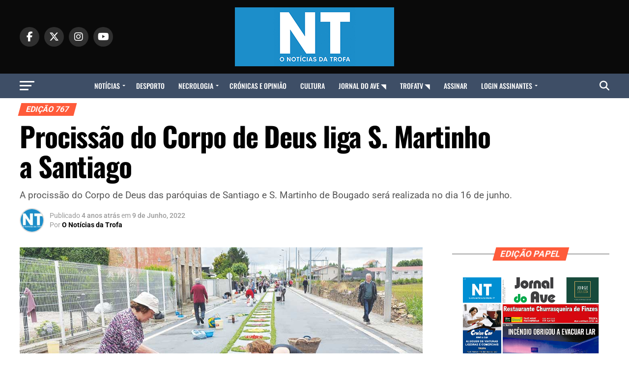

--- FILE ---
content_type: text/html; charset=UTF-8
request_url: https://www.onoticiasdatrofa.pt/procissao-do-corpo-de-deus-liga-s-martinho-a-santiago/
body_size: 46448
content:
<!DOCTYPE html>
<html dir="ltr" lang="pt-PT" prefix="og: https://ogp.me/ns#">
<head><meta charset="UTF-8" ><script>if(navigator.userAgent.match(/MSIE|Internet Explorer/i)||navigator.userAgent.match(/Trident\/7\..*?rv:11/i)){var href=document.location.href;if(!href.match(/[?&]nowprocket/)){if(href.indexOf("?")==-1){if(href.indexOf("#")==-1){document.location.href=href+"?nowprocket=1"}else{document.location.href=href.replace("#","?nowprocket=1#")}}else{if(href.indexOf("#")==-1){document.location.href=href+"&nowprocket=1"}else{document.location.href=href.replace("#","&nowprocket=1#")}}}}</script><script>(()=>{class RocketLazyLoadScripts{constructor(){this.v="2.0.4",this.userEvents=["keydown","keyup","mousedown","mouseup","mousemove","mouseover","mouseout","touchmove","touchstart","touchend","touchcancel","wheel","click","dblclick","input"],this.attributeEvents=["onblur","onclick","oncontextmenu","ondblclick","onfocus","onmousedown","onmouseenter","onmouseleave","onmousemove","onmouseout","onmouseover","onmouseup","onmousewheel","onscroll","onsubmit"]}async t(){this.i(),this.o(),/iP(ad|hone)/.test(navigator.userAgent)&&this.h(),this.u(),this.l(this),this.m(),this.k(this),this.p(this),this._(),await Promise.all([this.R(),this.L()]),this.lastBreath=Date.now(),this.S(this),this.P(),this.D(),this.O(),this.M(),await this.C(this.delayedScripts.normal),await this.C(this.delayedScripts.defer),await this.C(this.delayedScripts.async),await this.T(),await this.F(),await this.j(),await this.A(),window.dispatchEvent(new Event("rocket-allScriptsLoaded")),this.everythingLoaded=!0,this.lastTouchEnd&&await new Promise(t=>setTimeout(t,500-Date.now()+this.lastTouchEnd)),this.I(),this.H(),this.U(),this.W()}i(){this.CSPIssue=sessionStorage.getItem("rocketCSPIssue"),document.addEventListener("securitypolicyviolation",t=>{this.CSPIssue||"script-src-elem"!==t.violatedDirective||"data"!==t.blockedURI||(this.CSPIssue=!0,sessionStorage.setItem("rocketCSPIssue",!0))},{isRocket:!0})}o(){window.addEventListener("pageshow",t=>{this.persisted=t.persisted,this.realWindowLoadedFired=!0},{isRocket:!0}),window.addEventListener("pagehide",()=>{this.onFirstUserAction=null},{isRocket:!0})}h(){let t;function e(e){t=e}window.addEventListener("touchstart",e,{isRocket:!0}),window.addEventListener("touchend",function i(o){o.changedTouches[0]&&t.changedTouches[0]&&Math.abs(o.changedTouches[0].pageX-t.changedTouches[0].pageX)<10&&Math.abs(o.changedTouches[0].pageY-t.changedTouches[0].pageY)<10&&o.timeStamp-t.timeStamp<200&&(window.removeEventListener("touchstart",e,{isRocket:!0}),window.removeEventListener("touchend",i,{isRocket:!0}),"INPUT"===o.target.tagName&&"text"===o.target.type||(o.target.dispatchEvent(new TouchEvent("touchend",{target:o.target,bubbles:!0})),o.target.dispatchEvent(new MouseEvent("mouseover",{target:o.target,bubbles:!0})),o.target.dispatchEvent(new PointerEvent("click",{target:o.target,bubbles:!0,cancelable:!0,detail:1,clientX:o.changedTouches[0].clientX,clientY:o.changedTouches[0].clientY})),event.preventDefault()))},{isRocket:!0})}q(t){this.userActionTriggered||("mousemove"!==t.type||this.firstMousemoveIgnored?"keyup"===t.type||"mouseover"===t.type||"mouseout"===t.type||(this.userActionTriggered=!0,this.onFirstUserAction&&this.onFirstUserAction()):this.firstMousemoveIgnored=!0),"click"===t.type&&t.preventDefault(),t.stopPropagation(),t.stopImmediatePropagation(),"touchstart"===this.lastEvent&&"touchend"===t.type&&(this.lastTouchEnd=Date.now()),"click"===t.type&&(this.lastTouchEnd=0),this.lastEvent=t.type,t.composedPath&&t.composedPath()[0].getRootNode()instanceof ShadowRoot&&(t.rocketTarget=t.composedPath()[0]),this.savedUserEvents.push(t)}u(){this.savedUserEvents=[],this.userEventHandler=this.q.bind(this),this.userEvents.forEach(t=>window.addEventListener(t,this.userEventHandler,{passive:!1,isRocket:!0})),document.addEventListener("visibilitychange",this.userEventHandler,{isRocket:!0})}U(){this.userEvents.forEach(t=>window.removeEventListener(t,this.userEventHandler,{passive:!1,isRocket:!0})),document.removeEventListener("visibilitychange",this.userEventHandler,{isRocket:!0}),this.savedUserEvents.forEach(t=>{(t.rocketTarget||t.target).dispatchEvent(new window[t.constructor.name](t.type,t))})}m(){const t="return false",e=Array.from(this.attributeEvents,t=>"data-rocket-"+t),i="["+this.attributeEvents.join("],[")+"]",o="[data-rocket-"+this.attributeEvents.join("],[data-rocket-")+"]",s=(e,i,o)=>{o&&o!==t&&(e.setAttribute("data-rocket-"+i,o),e["rocket"+i]=new Function("event",o),e.setAttribute(i,t))};new MutationObserver(t=>{for(const n of t)"attributes"===n.type&&(n.attributeName.startsWith("data-rocket-")||this.everythingLoaded?n.attributeName.startsWith("data-rocket-")&&this.everythingLoaded&&this.N(n.target,n.attributeName.substring(12)):s(n.target,n.attributeName,n.target.getAttribute(n.attributeName))),"childList"===n.type&&n.addedNodes.forEach(t=>{if(t.nodeType===Node.ELEMENT_NODE)if(this.everythingLoaded)for(const i of[t,...t.querySelectorAll(o)])for(const t of i.getAttributeNames())e.includes(t)&&this.N(i,t.substring(12));else for(const e of[t,...t.querySelectorAll(i)])for(const t of e.getAttributeNames())this.attributeEvents.includes(t)&&s(e,t,e.getAttribute(t))})}).observe(document,{subtree:!0,childList:!0,attributeFilter:[...this.attributeEvents,...e]})}I(){this.attributeEvents.forEach(t=>{document.querySelectorAll("[data-rocket-"+t+"]").forEach(e=>{this.N(e,t)})})}N(t,e){const i=t.getAttribute("data-rocket-"+e);i&&(t.setAttribute(e,i),t.removeAttribute("data-rocket-"+e))}k(t){Object.defineProperty(HTMLElement.prototype,"onclick",{get(){return this.rocketonclick||null},set(e){this.rocketonclick=e,this.setAttribute(t.everythingLoaded?"onclick":"data-rocket-onclick","this.rocketonclick(event)")}})}S(t){function e(e,i){let o=e[i];e[i]=null,Object.defineProperty(e,i,{get:()=>o,set(s){t.everythingLoaded?o=s:e["rocket"+i]=o=s}})}e(document,"onreadystatechange"),e(window,"onload"),e(window,"onpageshow");try{Object.defineProperty(document,"readyState",{get:()=>t.rocketReadyState,set(e){t.rocketReadyState=e},configurable:!0}),document.readyState="loading"}catch(t){console.log("WPRocket DJE readyState conflict, bypassing")}}l(t){this.originalAddEventListener=EventTarget.prototype.addEventListener,this.originalRemoveEventListener=EventTarget.prototype.removeEventListener,this.savedEventListeners=[],EventTarget.prototype.addEventListener=function(e,i,o){o&&o.isRocket||!t.B(e,this)&&!t.userEvents.includes(e)||t.B(e,this)&&!t.userActionTriggered||e.startsWith("rocket-")||t.everythingLoaded?t.originalAddEventListener.call(this,e,i,o):(t.savedEventListeners.push({target:this,remove:!1,type:e,func:i,options:o}),"mouseenter"!==e&&"mouseleave"!==e||t.originalAddEventListener.call(this,e,t.savedUserEvents.push,o))},EventTarget.prototype.removeEventListener=function(e,i,o){o&&o.isRocket||!t.B(e,this)&&!t.userEvents.includes(e)||t.B(e,this)&&!t.userActionTriggered||e.startsWith("rocket-")||t.everythingLoaded?t.originalRemoveEventListener.call(this,e,i,o):t.savedEventListeners.push({target:this,remove:!0,type:e,func:i,options:o})}}J(t,e){this.savedEventListeners=this.savedEventListeners.filter(i=>{let o=i.type,s=i.target||window;return e!==o||t!==s||(this.B(o,s)&&(i.type="rocket-"+o),this.$(i),!1)})}H(){EventTarget.prototype.addEventListener=this.originalAddEventListener,EventTarget.prototype.removeEventListener=this.originalRemoveEventListener,this.savedEventListeners.forEach(t=>this.$(t))}$(t){t.remove?this.originalRemoveEventListener.call(t.target,t.type,t.func,t.options):this.originalAddEventListener.call(t.target,t.type,t.func,t.options)}p(t){let e;function i(e){return t.everythingLoaded?e:e.split(" ").map(t=>"load"===t||t.startsWith("load.")?"rocket-jquery-load":t).join(" ")}function o(o){function s(e){const s=o.fn[e];o.fn[e]=o.fn.init.prototype[e]=function(){return this[0]===window&&t.userActionTriggered&&("string"==typeof arguments[0]||arguments[0]instanceof String?arguments[0]=i(arguments[0]):"object"==typeof arguments[0]&&Object.keys(arguments[0]).forEach(t=>{const e=arguments[0][t];delete arguments[0][t],arguments[0][i(t)]=e})),s.apply(this,arguments),this}}if(o&&o.fn&&!t.allJQueries.includes(o)){const e={DOMContentLoaded:[],"rocket-DOMContentLoaded":[]};for(const t in e)document.addEventListener(t,()=>{e[t].forEach(t=>t())},{isRocket:!0});o.fn.ready=o.fn.init.prototype.ready=function(i){function s(){parseInt(o.fn.jquery)>2?setTimeout(()=>i.bind(document)(o)):i.bind(document)(o)}return"function"==typeof i&&(t.realDomReadyFired?!t.userActionTriggered||t.fauxDomReadyFired?s():e["rocket-DOMContentLoaded"].push(s):e.DOMContentLoaded.push(s)),o([])},s("on"),s("one"),s("off"),t.allJQueries.push(o)}e=o}t.allJQueries=[],o(window.jQuery),Object.defineProperty(window,"jQuery",{get:()=>e,set(t){o(t)}})}P(){const t=new Map;document.write=document.writeln=function(e){const i=document.currentScript,o=document.createRange(),s=i.parentElement;let n=t.get(i);void 0===n&&(n=i.nextSibling,t.set(i,n));const c=document.createDocumentFragment();o.setStart(c,0),c.appendChild(o.createContextualFragment(e)),s.insertBefore(c,n)}}async R(){return new Promise(t=>{this.userActionTriggered?t():this.onFirstUserAction=t})}async L(){return new Promise(t=>{document.addEventListener("DOMContentLoaded",()=>{this.realDomReadyFired=!0,t()},{isRocket:!0})})}async j(){return this.realWindowLoadedFired?Promise.resolve():new Promise(t=>{window.addEventListener("load",t,{isRocket:!0})})}M(){this.pendingScripts=[];this.scriptsMutationObserver=new MutationObserver(t=>{for(const e of t)e.addedNodes.forEach(t=>{"SCRIPT"!==t.tagName||t.noModule||t.isWPRocket||this.pendingScripts.push({script:t,promise:new Promise(e=>{const i=()=>{const i=this.pendingScripts.findIndex(e=>e.script===t);i>=0&&this.pendingScripts.splice(i,1),e()};t.addEventListener("load",i,{isRocket:!0}),t.addEventListener("error",i,{isRocket:!0}),setTimeout(i,1e3)})})})}),this.scriptsMutationObserver.observe(document,{childList:!0,subtree:!0})}async F(){await this.X(),this.pendingScripts.length?(await this.pendingScripts[0].promise,await this.F()):this.scriptsMutationObserver.disconnect()}D(){this.delayedScripts={normal:[],async:[],defer:[]},document.querySelectorAll("script[type$=rocketlazyloadscript]").forEach(t=>{t.hasAttribute("data-rocket-src")?t.hasAttribute("async")&&!1!==t.async?this.delayedScripts.async.push(t):t.hasAttribute("defer")&&!1!==t.defer||"module"===t.getAttribute("data-rocket-type")?this.delayedScripts.defer.push(t):this.delayedScripts.normal.push(t):this.delayedScripts.normal.push(t)})}async _(){await this.L();let t=[];document.querySelectorAll("script[type$=rocketlazyloadscript][data-rocket-src]").forEach(e=>{let i=e.getAttribute("data-rocket-src");if(i&&!i.startsWith("data:")){i.startsWith("//")&&(i=location.protocol+i);try{const o=new URL(i).origin;o!==location.origin&&t.push({src:o,crossOrigin:e.crossOrigin||"module"===e.getAttribute("data-rocket-type")})}catch(t){}}}),t=[...new Map(t.map(t=>[JSON.stringify(t),t])).values()],this.Y(t,"preconnect")}async G(t){if(await this.K(),!0!==t.noModule||!("noModule"in HTMLScriptElement.prototype))return new Promise(e=>{let i;function o(){(i||t).setAttribute("data-rocket-status","executed"),e()}try{if(navigator.userAgent.includes("Firefox/")||""===navigator.vendor||this.CSPIssue)i=document.createElement("script"),[...t.attributes].forEach(t=>{let e=t.nodeName;"type"!==e&&("data-rocket-type"===e&&(e="type"),"data-rocket-src"===e&&(e="src"),i.setAttribute(e,t.nodeValue))}),t.text&&(i.text=t.text),t.nonce&&(i.nonce=t.nonce),i.hasAttribute("src")?(i.addEventListener("load",o,{isRocket:!0}),i.addEventListener("error",()=>{i.setAttribute("data-rocket-status","failed-network"),e()},{isRocket:!0}),setTimeout(()=>{i.isConnected||e()},1)):(i.text=t.text,o()),i.isWPRocket=!0,t.parentNode.replaceChild(i,t);else{const i=t.getAttribute("data-rocket-type"),s=t.getAttribute("data-rocket-src");i?(t.type=i,t.removeAttribute("data-rocket-type")):t.removeAttribute("type"),t.addEventListener("load",o,{isRocket:!0}),t.addEventListener("error",i=>{this.CSPIssue&&i.target.src.startsWith("data:")?(console.log("WPRocket: CSP fallback activated"),t.removeAttribute("src"),this.G(t).then(e)):(t.setAttribute("data-rocket-status","failed-network"),e())},{isRocket:!0}),s?(t.fetchPriority="high",t.removeAttribute("data-rocket-src"),t.src=s):t.src="data:text/javascript;base64,"+window.btoa(unescape(encodeURIComponent(t.text)))}}catch(i){t.setAttribute("data-rocket-status","failed-transform"),e()}});t.setAttribute("data-rocket-status","skipped")}async C(t){const e=t.shift();return e?(e.isConnected&&await this.G(e),this.C(t)):Promise.resolve()}O(){this.Y([...this.delayedScripts.normal,...this.delayedScripts.defer,...this.delayedScripts.async],"preload")}Y(t,e){this.trash=this.trash||[];let i=!0;var o=document.createDocumentFragment();t.forEach(t=>{const s=t.getAttribute&&t.getAttribute("data-rocket-src")||t.src;if(s&&!s.startsWith("data:")){const n=document.createElement("link");n.href=s,n.rel=e,"preconnect"!==e&&(n.as="script",n.fetchPriority=i?"high":"low"),t.getAttribute&&"module"===t.getAttribute("data-rocket-type")&&(n.crossOrigin=!0),t.crossOrigin&&(n.crossOrigin=t.crossOrigin),t.integrity&&(n.integrity=t.integrity),t.nonce&&(n.nonce=t.nonce),o.appendChild(n),this.trash.push(n),i=!1}}),document.head.appendChild(o)}W(){this.trash.forEach(t=>t.remove())}async T(){try{document.readyState="interactive"}catch(t){}this.fauxDomReadyFired=!0;try{await this.K(),this.J(document,"readystatechange"),document.dispatchEvent(new Event("rocket-readystatechange")),await this.K(),document.rocketonreadystatechange&&document.rocketonreadystatechange(),await this.K(),this.J(document,"DOMContentLoaded"),document.dispatchEvent(new Event("rocket-DOMContentLoaded")),await this.K(),this.J(window,"DOMContentLoaded"),window.dispatchEvent(new Event("rocket-DOMContentLoaded"))}catch(t){console.error(t)}}async A(){try{document.readyState="complete"}catch(t){}try{await this.K(),this.J(document,"readystatechange"),document.dispatchEvent(new Event("rocket-readystatechange")),await this.K(),document.rocketonreadystatechange&&document.rocketonreadystatechange(),await this.K(),this.J(window,"load"),window.dispatchEvent(new Event("rocket-load")),await this.K(),window.rocketonload&&window.rocketonload(),await this.K(),this.allJQueries.forEach(t=>t(window).trigger("rocket-jquery-load")),await this.K(),this.J(window,"pageshow");const t=new Event("rocket-pageshow");t.persisted=this.persisted,window.dispatchEvent(t),await this.K(),window.rocketonpageshow&&window.rocketonpageshow({persisted:this.persisted})}catch(t){console.error(t)}}async K(){Date.now()-this.lastBreath>45&&(await this.X(),this.lastBreath=Date.now())}async X(){return document.hidden?new Promise(t=>setTimeout(t)):new Promise(t=>requestAnimationFrame(t))}B(t,e){return e===document&&"readystatechange"===t||(e===document&&"DOMContentLoaded"===t||(e===window&&"DOMContentLoaded"===t||(e===window&&"load"===t||e===window&&"pageshow"===t)))}static run(){(new RocketLazyLoadScripts).t()}}RocketLazyLoadScripts.run()})();</script>

<meta name="viewport" id="viewport" content="width=device-width, initial-scale=1.0, maximum-scale=5.0, minimum-scale=1.0, user-scalable=yes" />
<link rel="pingback" href="https://www.onoticiasdatrofa.pt/xmlrpc.php" />
<meta property="og:type" content="article" />
					<meta property="og:image" content="https://www.onoticiasdatrofa.pt/wp-content/uploads/2022/06/procissao.jpg" />
		<meta name="twitter:image" content="https://www.onoticiasdatrofa.pt/wp-content/uploads/2022/06/procissao.jpg" />
	<meta property="og:url" content="https://www.onoticiasdatrofa.pt/procissao-do-corpo-de-deus-liga-s-martinho-a-santiago/" />
<meta property="og:title" content="Procissão do Corpo de Deus liga S. Martinho a Santiago" />
<meta property="og:description" content="A procissão do Corpo de Deus das paróquias de Santiago e S. Martinho de Bougado será realizada no dia 16 de junho." />
<meta name="twitter:card" content="summary_large_image">
<meta name="twitter:url" content="https://www.onoticiasdatrofa.pt/procissao-do-corpo-de-deus-liga-s-martinho-a-santiago/">
<meta name="twitter:title" content="Procissão do Corpo de Deus liga S. Martinho a Santiago">
<meta name="twitter:description" content="A procissão do Corpo de Deus das paróquias de Santiago e S. Martinho de Bougado será realizada no dia 16 de junho.">
<title>Procissão do Corpo de Deus liga S. Martinho a Santiago - O Notícias da Trofa</title>
<link data-rocket-preload as="style" data-wpr-hosted-gf-parameters="family=Roboto%3A300%2C400%2C700%2C900%7COswald%3A400%2C700%7CAdvent%20Pro%3A700%7COpen%20Sans%3A700%7CAnton%3A400Oswald%3A100%2C200%2C300%2C400%2C500%2C600%2C700%2C800%2C900%7COswald%3A100%2C200%2C300%2C400%2C500%2C600%2C700%2C800%2C900%7CRoboto%3A100%2C200%2C300%2C400%2C500%2C600%2C700%2C800%2C900%7CRoboto%3A100%2C200%2C300%2C400%2C500%2C600%2C700%2C800%2C900%7CPT%20Serif%3A100%2C200%2C300%2C400%2C500%2C600%2C700%2C800%2C900%7COswald%3A100%2C200%2C300%2C400%2C500%2C600%2C700%2C800%2C900%26amp%3Bsubset%3Dlatin%2Clatin-ext%2Ccyrillic%2Ccyrillic-ext%2Cgreek-ext%2Cgreek%2Cvietnamese%26amp%3Bdisplay%3Dswap&display=swap" href="https://www.onoticiasdatrofa.pt/wp-content/cache/fonts/1/google-fonts/css/a/2/6/55bfcaa2517e5383c496be0e7e5e2.css" rel="preload">
<link data-wpr-hosted-gf-parameters="family=Roboto%3A300%2C400%2C700%2C900%7COswald%3A400%2C700%7CAdvent%20Pro%3A700%7COpen%20Sans%3A700%7CAnton%3A400Oswald%3A100%2C200%2C300%2C400%2C500%2C600%2C700%2C800%2C900%7COswald%3A100%2C200%2C300%2C400%2C500%2C600%2C700%2C800%2C900%7CRoboto%3A100%2C200%2C300%2C400%2C500%2C600%2C700%2C800%2C900%7CRoboto%3A100%2C200%2C300%2C400%2C500%2C600%2C700%2C800%2C900%7CPT%20Serif%3A100%2C200%2C300%2C400%2C500%2C600%2C700%2C800%2C900%7COswald%3A100%2C200%2C300%2C400%2C500%2C600%2C700%2C800%2C900%26amp%3Bsubset%3Dlatin%2Clatin-ext%2Ccyrillic%2Ccyrillic-ext%2Cgreek-ext%2Cgreek%2Cvietnamese%26amp%3Bdisplay%3Dswap&display=swap" href="https://www.onoticiasdatrofa.pt/wp-content/cache/fonts/1/google-fonts/css/a/2/6/55bfcaa2517e5383c496be0e7e5e2.css" media="print" onload="this.media=&#039;all&#039;" rel="stylesheet">
<noscript data-wpr-hosted-gf-parameters=""><link rel="stylesheet" href="https://fonts.googleapis.com/css?family=Roboto%3A300%2C400%2C700%2C900%7COswald%3A400%2C700%7CAdvent%20Pro%3A700%7COpen%20Sans%3A700%7CAnton%3A400Oswald%3A100%2C200%2C300%2C400%2C500%2C600%2C700%2C800%2C900%7COswald%3A100%2C200%2C300%2C400%2C500%2C600%2C700%2C800%2C900%7CRoboto%3A100%2C200%2C300%2C400%2C500%2C600%2C700%2C800%2C900%7CRoboto%3A100%2C200%2C300%2C400%2C500%2C600%2C700%2C800%2C900%7CPT%20Serif%3A100%2C200%2C300%2C400%2C500%2C600%2C700%2C800%2C900%7COswald%3A100%2C200%2C300%2C400%2C500%2C600%2C700%2C800%2C900%26amp%3Bsubset%3Dlatin%2Clatin-ext%2Ccyrillic%2Ccyrillic-ext%2Cgreek-ext%2Cgreek%2Cvietnamese%26amp%3Bdisplay%3Dswap&#038;display=swap"></noscript>
	<style>img:is([sizes="auto" i], [sizes^="auto," i]) { contain-intrinsic-size: 3000px 1500px }</style>
	
		<!-- All in One SEO 4.9.3 - aioseo.com -->
	<meta name="description" content="A procissão do Corpo de Deus das paróquias de Santiago e S. Martinho de Bougado será realizada no dia 16 de junho." />
	<meta name="robots" content="max-image-preview:large" />
	<meta name="author" content="O Notícias da Trofa"/>
	<link rel="canonical" href="https://www.onoticiasdatrofa.pt/procissao-do-corpo-de-deus-liga-s-martinho-a-santiago/" />
	<meta name="generator" content="All in One SEO (AIOSEO) 4.9.3" />
		<meta property="og:locale" content="pt_PT" />
		<meta property="og:site_name" content="O Notícias da Trofa - Site de notícias do concelho da Trofa" />
		<meta property="og:type" content="article" />
		<meta property="og:title" content="Procissão do Corpo de Deus liga S. Martinho a Santiago - O Notícias da Trofa" />
		<meta property="og:description" content="A procissão do Corpo de Deus das paróquias de Santiago e S. Martinho de Bougado será realizada no dia 16 de junho." />
		<meta property="og:url" content="https://www.onoticiasdatrofa.pt/procissao-do-corpo-de-deus-liga-s-martinho-a-santiago/" />
		<meta property="article:published_time" content="2022-06-09T19:30:00+00:00" />
		<meta property="article:modified_time" content="2022-06-09T14:35:09+00:00" />
		<meta property="article:publisher" content="https://facebook.com/trofatv" />
		<meta name="twitter:card" content="summary_large_image" />
		<meta name="twitter:site" content="@trofatv" />
		<meta name="twitter:title" content="Procissão do Corpo de Deus liga S. Martinho a Santiago - O Notícias da Trofa" />
		<meta name="twitter:description" content="A procissão do Corpo de Deus das paróquias de Santiago e S. Martinho de Bougado será realizada no dia 16 de junho." />
		<meta name="twitter:creator" content="@trofatv" />
		<script type="application/ld+json" class="aioseo-schema">
			{"@context":"https:\/\/schema.org","@graph":[{"@type":"BlogPosting","@id":"https:\/\/www.onoticiasdatrofa.pt\/procissao-do-corpo-de-deus-liga-s-martinho-a-santiago\/#blogposting","name":"Prociss\u00e3o do Corpo de Deus liga S. Martinho a Santiago - O Not\u00edcias da Trofa","headline":"Prociss\u00e3o do Corpo de Deus liga S. Martinho a Santiago","author":{"@id":"https:\/\/www.onoticiasdatrofa.pt\/author\/catia-veloso\/#author"},"publisher":{"@id":"https:\/\/www.onoticiasdatrofa.pt\/#organization"},"image":{"@type":"ImageObject","url":"https:\/\/www.onoticiasdatrofa.pt\/wp-content\/uploads\/2022\/06\/procissao.jpg","width":1000,"height":591},"datePublished":"2022-06-09T20:30:00+00:00","dateModified":"2022-06-09T15:35:09+00:00","inLanguage":"pt-PT","mainEntityOfPage":{"@id":"https:\/\/www.onoticiasdatrofa.pt\/procissao-do-corpo-de-deus-liga-s-martinho-a-santiago\/#webpage"},"isPartOf":{"@id":"https:\/\/www.onoticiasdatrofa.pt\/procissao-do-corpo-de-deus-liga-s-martinho-a-santiago\/#webpage"},"articleSection":"Edi\u00e7\u00e3o 767"},{"@type":"BreadcrumbList","@id":"https:\/\/www.onoticiasdatrofa.pt\/procissao-do-corpo-de-deus-liga-s-martinho-a-santiago\/#breadcrumblist","itemListElement":[{"@type":"ListItem","@id":"https:\/\/www.onoticiasdatrofa.pt#listItem","position":1,"name":"In\u00edcio","item":"https:\/\/www.onoticiasdatrofa.pt","nextItem":{"@type":"ListItem","@id":"https:\/\/www.onoticiasdatrofa.pt\/category\/noticias\/#listItem","name":"Noticias"}},{"@type":"ListItem","@id":"https:\/\/www.onoticiasdatrofa.pt\/category\/noticias\/#listItem","position":2,"name":"Noticias","item":"https:\/\/www.onoticiasdatrofa.pt\/category\/noticias\/","nextItem":{"@type":"ListItem","@id":"https:\/\/www.onoticiasdatrofa.pt\/category\/noticias\/edicao-papel\/#listItem","name":"Edi\u00e7\u00e3o papel"},"previousItem":{"@type":"ListItem","@id":"https:\/\/www.onoticiasdatrofa.pt#listItem","name":"In\u00edcio"}},{"@type":"ListItem","@id":"https:\/\/www.onoticiasdatrofa.pt\/category\/noticias\/edicao-papel\/#listItem","position":3,"name":"Edi\u00e7\u00e3o papel","item":"https:\/\/www.onoticiasdatrofa.pt\/category\/noticias\/edicao-papel\/","nextItem":{"@type":"ListItem","@id":"https:\/\/www.onoticiasdatrofa.pt\/category\/noticias\/edicao-papel\/edicao-767\/#listItem","name":"Edi\u00e7\u00e3o 767"},"previousItem":{"@type":"ListItem","@id":"https:\/\/www.onoticiasdatrofa.pt\/category\/noticias\/#listItem","name":"Noticias"}},{"@type":"ListItem","@id":"https:\/\/www.onoticiasdatrofa.pt\/category\/noticias\/edicao-papel\/edicao-767\/#listItem","position":4,"name":"Edi\u00e7\u00e3o 767","item":"https:\/\/www.onoticiasdatrofa.pt\/category\/noticias\/edicao-papel\/edicao-767\/","nextItem":{"@type":"ListItem","@id":"https:\/\/www.onoticiasdatrofa.pt\/procissao-do-corpo-de-deus-liga-s-martinho-a-santiago\/#listItem","name":"Prociss\u00e3o do Corpo de Deus liga S. Martinho a Santiago"},"previousItem":{"@type":"ListItem","@id":"https:\/\/www.onoticiasdatrofa.pt\/category\/noticias\/edicao-papel\/#listItem","name":"Edi\u00e7\u00e3o papel"}},{"@type":"ListItem","@id":"https:\/\/www.onoticiasdatrofa.pt\/procissao-do-corpo-de-deus-liga-s-martinho-a-santiago\/#listItem","position":5,"name":"Prociss\u00e3o do Corpo de Deus liga S. Martinho a Santiago","previousItem":{"@type":"ListItem","@id":"https:\/\/www.onoticiasdatrofa.pt\/category\/noticias\/edicao-papel\/edicao-767\/#listItem","name":"Edi\u00e7\u00e3o 767"}}]},{"@type":"Organization","@id":"https:\/\/www.onoticiasdatrofa.pt\/#organization","name":"O Not\u00edcias da Trofa","description":"Site de not\u00edcias do concelho da Trofa","url":"https:\/\/www.onoticiasdatrofa.pt\/","sameAs":["https:\/\/facebook.com\/trofatv","https:\/\/x.com\/trofatv","https:\/\/instagram.com\/trofatv","https:\/\/pinterest.com\/trofatv","https:\/\/youtube.com\/trofatv","https:\/\/linkedin.com\/in\/trofatv"]},{"@type":"Person","@id":"https:\/\/www.onoticiasdatrofa.pt\/author\/catia-veloso\/#author","url":"https:\/\/www.onoticiasdatrofa.pt\/author\/catia-veloso\/","name":"O Not\u00edcias da Trofa","image":{"@type":"ImageObject","@id":"https:\/\/www.onoticiasdatrofa.pt\/procissao-do-corpo-de-deus-liga-s-martinho-a-santiago\/#authorImage","url":"https:\/\/www.onoticiasdatrofa.pt\/wp-content\/uploads\/2023\/06\/logo-nt-100x100.jpg","width":96,"height":96,"caption":"O Not\u00edcias da Trofa"}},{"@type":"WebPage","@id":"https:\/\/www.onoticiasdatrofa.pt\/procissao-do-corpo-de-deus-liga-s-martinho-a-santiago\/#webpage","url":"https:\/\/www.onoticiasdatrofa.pt\/procissao-do-corpo-de-deus-liga-s-martinho-a-santiago\/","name":"Prociss\u00e3o do Corpo de Deus liga S. Martinho a Santiago - O Not\u00edcias da Trofa","description":"A prociss\u00e3o do Corpo de Deus das par\u00f3quias de Santiago e S. Martinho de Bougado ser\u00e1 realizada no dia 16 de junho.","inLanguage":"pt-PT","isPartOf":{"@id":"https:\/\/www.onoticiasdatrofa.pt\/#website"},"breadcrumb":{"@id":"https:\/\/www.onoticiasdatrofa.pt\/procissao-do-corpo-de-deus-liga-s-martinho-a-santiago\/#breadcrumblist"},"author":{"@id":"https:\/\/www.onoticiasdatrofa.pt\/author\/catia-veloso\/#author"},"creator":{"@id":"https:\/\/www.onoticiasdatrofa.pt\/author\/catia-veloso\/#author"},"image":{"@type":"ImageObject","url":"https:\/\/www.onoticiasdatrofa.pt\/wp-content\/uploads\/2022\/06\/procissao.jpg","@id":"https:\/\/www.onoticiasdatrofa.pt\/procissao-do-corpo-de-deus-liga-s-martinho-a-santiago\/#mainImage","width":1000,"height":591},"primaryImageOfPage":{"@id":"https:\/\/www.onoticiasdatrofa.pt\/procissao-do-corpo-de-deus-liga-s-martinho-a-santiago\/#mainImage"},"datePublished":"2022-06-09T20:30:00+00:00","dateModified":"2022-06-09T15:35:09+00:00"},{"@type":"WebSite","@id":"https:\/\/www.onoticiasdatrofa.pt\/#website","url":"https:\/\/www.onoticiasdatrofa.pt\/","name":"O Not\u00edcias da Trofa","description":"Site de not\u00edcias do concelho da Trofa","inLanguage":"pt-PT","publisher":{"@id":"https:\/\/www.onoticiasdatrofa.pt\/#organization"}}]}
		</script>
		<!-- All in One SEO -->

<link rel='dns-prefetch' href='//www.onoticiasdatrofa.pt' />
<link rel='dns-prefetch' href='//ajax.googleapis.com' />
<link rel='dns-prefetch' href='//fonts.googleapis.com' />
<link href='https://fonts.gstatic.com' crossorigin rel='preconnect' />
<link rel="alternate" type="application/rss+xml" title="O Notícias da Trofa &raquo; Feed" href="https://www.onoticiasdatrofa.pt/feed/" />
<!-- www.onoticiasdatrofa.pt is managing ads with Advanced Ads 2.0.16 – https://wpadvancedads.com/ --><!--noptimize--><script type="rocketlazyloadscript" id="onoti-ready">
			window.advanced_ads_ready=function(e,a){a=a||"complete";var d=function(e){return"interactive"===a?"loading"!==e:"complete"===e};d(document.readyState)?e():document.addEventListener("readystatechange",(function(a){d(a.target.readyState)&&e()}),{once:"interactive"===a})},window.advanced_ads_ready_queue=window.advanced_ads_ready_queue||[];		</script>
		<!--/noptimize--><link data-minify="1" rel='stylesheet' id='embed-pdf-viewer-css' href='https://www.onoticiasdatrofa.pt/wp-content/cache/min/1/wp-content/plugins/embed-pdf-viewer/css/embed-pdf-viewer.css?ver=1767957996' type='text/css' media='screen' />
<style id='wp-emoji-styles-inline-css' type='text/css'>

	img.wp-smiley, img.emoji {
		display: inline !important;
		border: none !important;
		box-shadow: none !important;
		height: 1em !important;
		width: 1em !important;
		margin: 0 0.07em !important;
		vertical-align: -0.1em !important;
		background: none !important;
		padding: 0 !important;
	}
</style>
<link rel='stylesheet' id='wp-block-library-css' href='https://www.onoticiasdatrofa.pt/wp-content/plugins/gutenberg/build/styles/block-library/style.min.css' type='text/css' media='all' />
<style id='classic-theme-styles-inline-css' type='text/css'>
.wp-block-button__link{background-color:#32373c;border-radius:9999px;box-shadow:none;color:#fff;font-size:1.125em;padding:calc(.667em + 2px) calc(1.333em + 2px);text-decoration:none}.wp-block-file__button{background:#32373c;color:#fff}.wp-block-accordion-heading{margin:0}.wp-block-accordion-heading__toggle{background-color:inherit!important;color:inherit!important}.wp-block-accordion-heading__toggle:not(:focus-visible){outline:none}.wp-block-accordion-heading__toggle:focus,.wp-block-accordion-heading__toggle:hover{background-color:inherit!important;border:none;box-shadow:none;color:inherit;padding:var(--wp--preset--spacing--20,1em) 0;text-decoration:none}.wp-block-accordion-heading__toggle:focus-visible{outline:auto;outline-offset:0}
</style>
<link data-minify="1" rel='stylesheet' id='aioseo/css/src/vue/standalone/blocks/table-of-contents/global.scss-css' href='https://www.onoticiasdatrofa.pt/wp-content/cache/min/1/wp-content/plugins/all-in-one-seo-pack/dist/Lite/assets/css/table-of-contents/global.e90f6d47.css?ver=1767957996' type='text/css' media='all' />
<style id='pms-content-restriction-start-style-inline-css' type='text/css'>


</style>
<style id='pms-content-restriction-end-style-inline-css' type='text/css'>


</style>
<style id='pms-account-style-inline-css' type='text/css'>


</style>
<style id='pms-login-style-inline-css' type='text/css'>


</style>
<style id='pms-recover-password-style-inline-css' type='text/css'>


</style>
<style id='pms-register-style-inline-css' type='text/css'>


</style>
<style id='tropicalista-pdfembed-style-inline-css' type='text/css'>
.wp-block-tropicalista-pdfembed{height:500px}

</style>
<link data-minify="1" rel='stylesheet' id='ultimate_blocks-cgb-style-css-css' href='https://www.onoticiasdatrofa.pt/wp-content/cache/min/1/wp-content/plugins/ultimate-blocks/dist/blocks.style.build.css?ver=1767957996' type='text/css' media='all' />
<style id='global-styles-inline-css' type='text/css'>
:root{--wp--preset--aspect-ratio--square: 1;--wp--preset--aspect-ratio--4-3: 4/3;--wp--preset--aspect-ratio--3-4: 3/4;--wp--preset--aspect-ratio--3-2: 3/2;--wp--preset--aspect-ratio--2-3: 2/3;--wp--preset--aspect-ratio--16-9: 16/9;--wp--preset--aspect-ratio--9-16: 9/16;--wp--preset--color--black: #000000;--wp--preset--color--cyan-bluish-gray: #abb8c3;--wp--preset--color--white: #ffffff;--wp--preset--color--pale-pink: #f78da7;--wp--preset--color--vivid-red: #cf2e2e;--wp--preset--color--luminous-vivid-orange: #ff6900;--wp--preset--color--luminous-vivid-amber: #fcb900;--wp--preset--color--light-green-cyan: #7bdcb5;--wp--preset--color--vivid-green-cyan: #00d084;--wp--preset--color--pale-cyan-blue: #8ed1fc;--wp--preset--color--vivid-cyan-blue: #0693e3;--wp--preset--color--vivid-purple: #9b51e0;--wp--preset--gradient--vivid-cyan-blue-to-vivid-purple: linear-gradient(135deg,rgb(6,147,227) 0%,rgb(155,81,224) 100%);--wp--preset--gradient--light-green-cyan-to-vivid-green-cyan: linear-gradient(135deg,rgb(122,220,180) 0%,rgb(0,208,130) 100%);--wp--preset--gradient--luminous-vivid-amber-to-luminous-vivid-orange: linear-gradient(135deg,rgb(252,185,0) 0%,rgb(255,105,0) 100%);--wp--preset--gradient--luminous-vivid-orange-to-vivid-red: linear-gradient(135deg,rgb(255,105,0) 0%,rgb(207,46,46) 100%);--wp--preset--gradient--very-light-gray-to-cyan-bluish-gray: linear-gradient(135deg,rgb(238,238,238) 0%,rgb(169,184,195) 100%);--wp--preset--gradient--cool-to-warm-spectrum: linear-gradient(135deg,rgb(74,234,220) 0%,rgb(151,120,209) 20%,rgb(207,42,186) 40%,rgb(238,44,130) 60%,rgb(251,105,98) 80%,rgb(254,248,76) 100%);--wp--preset--gradient--blush-light-purple: linear-gradient(135deg,rgb(255,206,236) 0%,rgb(152,150,240) 100%);--wp--preset--gradient--blush-bordeaux: linear-gradient(135deg,rgb(254,205,165) 0%,rgb(254,45,45) 50%,rgb(107,0,62) 100%);--wp--preset--gradient--luminous-dusk: linear-gradient(135deg,rgb(255,203,112) 0%,rgb(199,81,192) 50%,rgb(65,88,208) 100%);--wp--preset--gradient--pale-ocean: linear-gradient(135deg,rgb(255,245,203) 0%,rgb(182,227,212) 50%,rgb(51,167,181) 100%);--wp--preset--gradient--electric-grass: linear-gradient(135deg,rgb(202,248,128) 0%,rgb(113,206,126) 100%);--wp--preset--gradient--midnight: linear-gradient(135deg,rgb(2,3,129) 0%,rgb(40,116,252) 100%);--wp--preset--font-size--small: 13px;--wp--preset--font-size--medium: 20px;--wp--preset--font-size--large: 36px;--wp--preset--font-size--x-large: 42px;--wp--preset--spacing--20: 0.44rem;--wp--preset--spacing--30: 0.67rem;--wp--preset--spacing--40: 1rem;--wp--preset--spacing--50: 1.5rem;--wp--preset--spacing--60: 2.25rem;--wp--preset--spacing--70: 3.38rem;--wp--preset--spacing--80: 5.06rem;--wp--preset--shadow--natural: 6px 6px 9px rgba(0, 0, 0, 0.2);--wp--preset--shadow--deep: 12px 12px 50px rgba(0, 0, 0, 0.4);--wp--preset--shadow--sharp: 6px 6px 0px rgba(0, 0, 0, 0.2);--wp--preset--shadow--outlined: 6px 6px 0px -3px rgb(255, 255, 255), 6px 6px rgb(0, 0, 0);--wp--preset--shadow--crisp: 6px 6px 0px rgb(0, 0, 0);}:where(body) { margin: 0; }:where(.is-layout-flex){gap: 0.5em;}:where(.is-layout-grid){gap: 0.5em;}body .is-layout-flex{display: flex;}.is-layout-flex{flex-wrap: wrap;align-items: center;}.is-layout-flex > :is(*, div){margin: 0;}body .is-layout-grid{display: grid;}.is-layout-grid > :is(*, div){margin: 0;}body{padding-top: 0px;padding-right: 0px;padding-bottom: 0px;padding-left: 0px;}a:where(:not(.wp-element-button)){text-decoration: underline;}:root :where(.wp-element-button, .wp-block-button__link){background-color: #32373c;border-width: 0;color: #fff;font-family: inherit;font-size: inherit;font-style: inherit;font-weight: inherit;letter-spacing: inherit;line-height: inherit;padding-top: calc(0.667em + 2px);padding-right: calc(1.333em + 2px);padding-bottom: calc(0.667em + 2px);padding-left: calc(1.333em + 2px);text-decoration: none;text-transform: inherit;}.has-black-color{color: var(--wp--preset--color--black) !important;}.has-cyan-bluish-gray-color{color: var(--wp--preset--color--cyan-bluish-gray) !important;}.has-white-color{color: var(--wp--preset--color--white) !important;}.has-pale-pink-color{color: var(--wp--preset--color--pale-pink) !important;}.has-vivid-red-color{color: var(--wp--preset--color--vivid-red) !important;}.has-luminous-vivid-orange-color{color: var(--wp--preset--color--luminous-vivid-orange) !important;}.has-luminous-vivid-amber-color{color: var(--wp--preset--color--luminous-vivid-amber) !important;}.has-light-green-cyan-color{color: var(--wp--preset--color--light-green-cyan) !important;}.has-vivid-green-cyan-color{color: var(--wp--preset--color--vivid-green-cyan) !important;}.has-pale-cyan-blue-color{color: var(--wp--preset--color--pale-cyan-blue) !important;}.has-vivid-cyan-blue-color{color: var(--wp--preset--color--vivid-cyan-blue) !important;}.has-vivid-purple-color{color: var(--wp--preset--color--vivid-purple) !important;}.has-black-background-color{background-color: var(--wp--preset--color--black) !important;}.has-cyan-bluish-gray-background-color{background-color: var(--wp--preset--color--cyan-bluish-gray) !important;}.has-white-background-color{background-color: var(--wp--preset--color--white) !important;}.has-pale-pink-background-color{background-color: var(--wp--preset--color--pale-pink) !important;}.has-vivid-red-background-color{background-color: var(--wp--preset--color--vivid-red) !important;}.has-luminous-vivid-orange-background-color{background-color: var(--wp--preset--color--luminous-vivid-orange) !important;}.has-luminous-vivid-amber-background-color{background-color: var(--wp--preset--color--luminous-vivid-amber) !important;}.has-light-green-cyan-background-color{background-color: var(--wp--preset--color--light-green-cyan) !important;}.has-vivid-green-cyan-background-color{background-color: var(--wp--preset--color--vivid-green-cyan) !important;}.has-pale-cyan-blue-background-color{background-color: var(--wp--preset--color--pale-cyan-blue) !important;}.has-vivid-cyan-blue-background-color{background-color: var(--wp--preset--color--vivid-cyan-blue) !important;}.has-vivid-purple-background-color{background-color: var(--wp--preset--color--vivid-purple) !important;}.has-black-border-color{border-color: var(--wp--preset--color--black) !important;}.has-cyan-bluish-gray-border-color{border-color: var(--wp--preset--color--cyan-bluish-gray) !important;}.has-white-border-color{border-color: var(--wp--preset--color--white) !important;}.has-pale-pink-border-color{border-color: var(--wp--preset--color--pale-pink) !important;}.has-vivid-red-border-color{border-color: var(--wp--preset--color--vivid-red) !important;}.has-luminous-vivid-orange-border-color{border-color: var(--wp--preset--color--luminous-vivid-orange) !important;}.has-luminous-vivid-amber-border-color{border-color: var(--wp--preset--color--luminous-vivid-amber) !important;}.has-light-green-cyan-border-color{border-color: var(--wp--preset--color--light-green-cyan) !important;}.has-vivid-green-cyan-border-color{border-color: var(--wp--preset--color--vivid-green-cyan) !important;}.has-pale-cyan-blue-border-color{border-color: var(--wp--preset--color--pale-cyan-blue) !important;}.has-vivid-cyan-blue-border-color{border-color: var(--wp--preset--color--vivid-cyan-blue) !important;}.has-vivid-purple-border-color{border-color: var(--wp--preset--color--vivid-purple) !important;}.has-vivid-cyan-blue-to-vivid-purple-gradient-background{background: var(--wp--preset--gradient--vivid-cyan-blue-to-vivid-purple) !important;}.has-light-green-cyan-to-vivid-green-cyan-gradient-background{background: var(--wp--preset--gradient--light-green-cyan-to-vivid-green-cyan) !important;}.has-luminous-vivid-amber-to-luminous-vivid-orange-gradient-background{background: var(--wp--preset--gradient--luminous-vivid-amber-to-luminous-vivid-orange) !important;}.has-luminous-vivid-orange-to-vivid-red-gradient-background{background: var(--wp--preset--gradient--luminous-vivid-orange-to-vivid-red) !important;}.has-very-light-gray-to-cyan-bluish-gray-gradient-background{background: var(--wp--preset--gradient--very-light-gray-to-cyan-bluish-gray) !important;}.has-cool-to-warm-spectrum-gradient-background{background: var(--wp--preset--gradient--cool-to-warm-spectrum) !important;}.has-blush-light-purple-gradient-background{background: var(--wp--preset--gradient--blush-light-purple) !important;}.has-blush-bordeaux-gradient-background{background: var(--wp--preset--gradient--blush-bordeaux) !important;}.has-luminous-dusk-gradient-background{background: var(--wp--preset--gradient--luminous-dusk) !important;}.has-pale-ocean-gradient-background{background: var(--wp--preset--gradient--pale-ocean) !important;}.has-electric-grass-gradient-background{background: var(--wp--preset--gradient--electric-grass) !important;}.has-midnight-gradient-background{background: var(--wp--preset--gradient--midnight) !important;}.has-small-font-size{font-size: var(--wp--preset--font-size--small) !important;}.has-medium-font-size{font-size: var(--wp--preset--font-size--medium) !important;}.has-large-font-size{font-size: var(--wp--preset--font-size--large) !important;}.has-x-large-font-size{font-size: var(--wp--preset--font-size--x-large) !important;}
:where(.wp-block-columns.is-layout-flex){gap: 2em;}:where(.wp-block-columns.is-layout-grid){gap: 2em;}
:root :where(.wp-block-pullquote){font-size: 1.5em;line-height: 1.6;}
:where(.wp-block-post-template.is-layout-flex){gap: 1.25em;}:where(.wp-block-post-template.is-layout-grid){gap: 1.25em;}
:where(.wp-block-term-template.is-layout-flex){gap: 1.25em;}:where(.wp-block-term-template.is-layout-grid){gap: 1.25em;}
</style>
<link data-minify="1" rel='stylesheet' id='dashicons-css' href='https://www.onoticiasdatrofa.pt/wp-content/cache/min/1/wp-includes/css/dashicons.min.css?ver=1767957996' type='text/css' media='all' />
<link rel='stylesheet' id='wp-jquery-ui-dialog-css' href='https://www.onoticiasdatrofa.pt/wp-includes/css/jquery-ui-dialog.min.css' type='text/css' media='all' />
<link data-minify="1" rel='stylesheet' id='ub-extension-style-css-css' href='https://www.onoticiasdatrofa.pt/wp-content/cache/min/1/wp-content/plugins/ultimate-blocks/src/extensions/style.css?ver=1767957996' type='text/css' media='all' />
<link data-minify="1" rel='stylesheet' id='ql-jquery-ui-css' href='https://www.onoticiasdatrofa.pt/wp-content/cache/min/1/ajax/libs/jqueryui/1.12.1/themes/smoothness/jquery-ui.css?ver=1767957997' type='text/css' media='all' />
<link data-minify="1" rel='stylesheet' id='mvp-custom-style-css' href='https://www.onoticiasdatrofa.pt/wp-content/cache/min/1/wp-content/themes/zox-news/style.css?ver=1767957997' type='text/css' media='all' />
<style id='mvp-custom-style-inline-css' type='text/css'>


#mvp-wallpaper {
	background: url() no-repeat 50% 0;
	}

#mvp-foot-copy a {
	color: #00b3e5;
	}

#mvp-content-main p a,
#mvp-content-main ul a,
#mvp-content-main ol a,
.mvp-post-add-main p a,
.mvp-post-add-main ul a,
.mvp-post-add-main ol a {
	box-shadow: inset 0 -4px 0 #00b3e5;
	}

#mvp-content-main p a:hover,
#mvp-content-main ul a:hover,
#mvp-content-main ol a:hover,
.mvp-post-add-main p a:hover,
.mvp-post-add-main ul a:hover,
.mvp-post-add-main ol a:hover {
	background: #00b3e5;
	}

a,
a:visited,
.post-info-name a,
.woocommerce .woocommerce-breadcrumb a {
	color: #e07700;
	}

#mvp-side-wrap a:hover {
	color: #e07700;
	}

.mvp-fly-top:hover,
.mvp-vid-box-wrap,
ul.mvp-soc-mob-list li.mvp-soc-mob-com {
	background: #00b3e5;
	}

nav.mvp-fly-nav-menu ul li.menu-item-has-children:after,
.mvp-feat1-left-wrap span.mvp-cd-cat,
.mvp-widget-feat1-top-story span.mvp-cd-cat,
.mvp-widget-feat2-left-cont span.mvp-cd-cat,
.mvp-widget-dark-feat span.mvp-cd-cat,
.mvp-widget-dark-sub span.mvp-cd-cat,
.mvp-vid-wide-text span.mvp-cd-cat,
.mvp-feat2-top-text span.mvp-cd-cat,
.mvp-feat3-main-story span.mvp-cd-cat,
.mvp-feat3-sub-text span.mvp-cd-cat,
.mvp-feat4-main-text span.mvp-cd-cat,
.woocommerce-message:before,
.woocommerce-info:before,
.woocommerce-message:before {
	color: #00b3e5;
	}

#searchform input,
.mvp-authors-name {
	border-bottom: 1px solid #00b3e5;
	}

.mvp-fly-top:hover {
	border-top: 1px solid #00b3e5;
	border-left: 1px solid #00b3e5;
	border-bottom: 1px solid #00b3e5;
	}

.woocommerce .widget_price_filter .ui-slider .ui-slider-handle,
.woocommerce #respond input#submit.alt,
.woocommerce a.button.alt,
.woocommerce button.button.alt,
.woocommerce input.button.alt,
.woocommerce #respond input#submit.alt:hover,
.woocommerce a.button.alt:hover,
.woocommerce button.button.alt:hover,
.woocommerce input.button.alt:hover {
	background-color: #00b3e5;
	}

.woocommerce-error,
.woocommerce-info,
.woocommerce-message {
	border-top-color: #00b3e5;
	}

ul.mvp-feat1-list-buts li.active span.mvp-feat1-list-but,
span.mvp-widget-home-title,
span.mvp-post-cat,
span.mvp-feat1-pop-head {
	background: #ff5b3a;
	}

.woocommerce span.onsale {
	background-color: #ff5b3a;
	}

.mvp-widget-feat2-side-more-but,
.woocommerce .star-rating span:before,
span.mvp-prev-next-label,
.mvp-cat-date-wrap .sticky {
	color: #ff5b3a !important;
	}

#mvp-main-nav-top,
#mvp-fly-wrap,
.mvp-soc-mob-right,
#mvp-main-nav-small-cont {
	background: #0a0a0a;
	}

#mvp-main-nav-small .mvp-fly-but-wrap span,
#mvp-main-nav-small .mvp-search-but-wrap span,
.mvp-nav-top-left .mvp-fly-but-wrap span,
#mvp-fly-wrap .mvp-fly-but-wrap span {
	background: #ffffff;
	}

.mvp-nav-top-right .mvp-nav-search-but,
span.mvp-fly-soc-head,
.mvp-soc-mob-right i,
#mvp-main-nav-small span.mvp-nav-search-but,
#mvp-main-nav-small .mvp-nav-menu ul li a  {
	color: #ffffff;
	}

#mvp-main-nav-small .mvp-nav-menu ul li.menu-item-has-children a:after {
	border-color: #ffffff transparent transparent transparent;
	}

#mvp-nav-top-wrap span.mvp-nav-search-but:hover,
#mvp-main-nav-small span.mvp-nav-search-but:hover {
	color: #00b3e5;
	}

#mvp-nav-top-wrap .mvp-fly-but-wrap:hover span,
#mvp-main-nav-small .mvp-fly-but-wrap:hover span,
span.mvp-woo-cart-num:hover {
	background: #00b3e5;
	}

#mvp-main-nav-bot-cont {
	background: #3e4e66;
	}

#mvp-nav-bot-wrap .mvp-fly-but-wrap span,
#mvp-nav-bot-wrap .mvp-search-but-wrap span {
	background: #ffffff;
	}

#mvp-nav-bot-wrap span.mvp-nav-search-but,
#mvp-nav-bot-wrap .mvp-nav-menu ul li a {
	color: #ffffff;
	}

#mvp-nav-bot-wrap .mvp-nav-menu ul li.menu-item-has-children a:after {
	border-color: #ffffff transparent transparent transparent;
	}

.mvp-nav-menu ul li:hover a {
	border-bottom: 5px solid #ff5b3a;
	}

#mvp-nav-bot-wrap .mvp-fly-but-wrap:hover span {
	background: #ff5b3a;
	}

#mvp-nav-bot-wrap span.mvp-nav-search-but:hover {
	color: #ff5b3a;
	}

body,
.mvp-feat1-feat-text p,
.mvp-feat2-top-text p,
.mvp-feat3-main-text p,
.mvp-feat3-sub-text p,
#searchform input,
.mvp-author-info-text,
span.mvp-post-excerpt,
.mvp-nav-menu ul li ul.sub-menu li a,
nav.mvp-fly-nav-menu ul li a,
.mvp-ad-label,
span.mvp-feat-caption,
.mvp-post-tags a,
.mvp-post-tags a:visited,
span.mvp-author-box-name a,
#mvp-author-box-text p,
.mvp-post-gallery-text p,
ul.mvp-soc-mob-list li span,
#comments,
h3#reply-title,
h2.comments,
#mvp-foot-copy p,
span.mvp-fly-soc-head,
.mvp-post-tags-header,
span.mvp-prev-next-label,
span.mvp-post-add-link-but,
#mvp-comments-button a,
#mvp-comments-button span.mvp-comment-but-text,
.woocommerce ul.product_list_widget span.product-title,
.woocommerce ul.product_list_widget li a,
.woocommerce #reviews #comments ol.commentlist li .comment-text p.meta,
.woocommerce div.product p.price,
.woocommerce div.product p.price ins,
.woocommerce div.product p.price del,
.woocommerce ul.products li.product .price del,
.woocommerce ul.products li.product .price ins,
.woocommerce ul.products li.product .price,
.woocommerce #respond input#submit,
.woocommerce a.button,
.woocommerce button.button,
.woocommerce input.button,
.woocommerce .widget_price_filter .price_slider_amount .button,
.woocommerce span.onsale,
.woocommerce-review-link,
#woo-content p.woocommerce-result-count,
.woocommerce div.product .woocommerce-tabs ul.tabs li a,
a.mvp-inf-more-but,
span.mvp-cont-read-but,
span.mvp-cd-cat,
span.mvp-cd-date,
.mvp-feat4-main-text p,
span.mvp-woo-cart-num,
span.mvp-widget-home-title2,
.wp-caption,
#mvp-content-main p.wp-caption-text,
.gallery-caption,
.mvp-post-add-main p.wp-caption-text,
#bbpress-forums,
#bbpress-forums p,
.protected-post-form input,
#mvp-feat6-text p {
	font-family: 'Roboto', sans-serif;
	font-display: swap;
	}

.mvp-blog-story-text p,
span.mvp-author-page-desc,
#mvp-404 p,
.mvp-widget-feat1-bot-text p,
.mvp-widget-feat2-left-text p,
.mvp-flex-story-text p,
.mvp-search-text p,
#mvp-content-main p,
.mvp-post-add-main p,
#mvp-content-main ul li,
#mvp-content-main ol li,
.rwp-summary,
.rwp-u-review__comment,
.mvp-feat5-mid-main-text p,
.mvp-feat5-small-main-text p,
#mvp-content-main .wp-block-button__link,
.wp-block-audio figcaption,
.wp-block-video figcaption,
.wp-block-embed figcaption,
.wp-block-verse pre,
pre.wp-block-verse {
	font-family: 'PT Serif', sans-serif;
	font-display: swap;
	}

.mvp-nav-menu ul li a,
#mvp-foot-menu ul li a {
	font-family: 'Oswald', sans-serif;
	font-display: swap;
	}


.mvp-feat1-sub-text h2,
.mvp-feat1-pop-text h2,
.mvp-feat1-list-text h2,
.mvp-widget-feat1-top-text h2,
.mvp-widget-feat1-bot-text h2,
.mvp-widget-dark-feat-text h2,
.mvp-widget-dark-sub-text h2,
.mvp-widget-feat2-left-text h2,
.mvp-widget-feat2-right-text h2,
.mvp-blog-story-text h2,
.mvp-flex-story-text h2,
.mvp-vid-wide-more-text p,
.mvp-prev-next-text p,
.mvp-related-text,
.mvp-post-more-text p,
h2.mvp-authors-latest a,
.mvp-feat2-bot-text h2,
.mvp-feat3-sub-text h2,
.mvp-feat3-main-text h2,
.mvp-feat4-main-text h2,
.mvp-feat5-text h2,
.mvp-feat5-mid-main-text h2,
.mvp-feat5-small-main-text h2,
.mvp-feat5-mid-sub-text h2,
#mvp-feat6-text h2,
.alp-related-posts-wrapper .alp-related-post .post-title {
	font-family: 'Oswald', sans-serif;
	font-display: swap;
	}

.mvp-feat2-top-text h2,
.mvp-feat1-feat-text h2,
h1.mvp-post-title,
h1.mvp-post-title-wide,
.mvp-drop-nav-title h4,
#mvp-content-main blockquote p,
.mvp-post-add-main blockquote p,
#mvp-content-main p.has-large-font-size,
#mvp-404 h1,
#woo-content h1.page-title,
.woocommerce div.product .product_title,
.woocommerce ul.products li.product h3,
.alp-related-posts .current .post-title {
	font-family: 'Oswald', sans-serif;
	font-display: swap;
	}

span.mvp-feat1-pop-head,
.mvp-feat1-pop-text:before,
span.mvp-feat1-list-but,
span.mvp-widget-home-title,
.mvp-widget-feat2-side-more,
span.mvp-post-cat,
span.mvp-page-head,
h1.mvp-author-top-head,
.mvp-authors-name,
#mvp-content-main h1,
#mvp-content-main h2,
#mvp-content-main h3,
#mvp-content-main h4,
#mvp-content-main h5,
#mvp-content-main h6,
.woocommerce .related h2,
.woocommerce div.product .woocommerce-tabs .panel h2,
.woocommerce div.product .product_title,
.mvp-feat5-side-list .mvp-feat1-list-img:after {
	font-family: 'Roboto', sans-serif;
	font-display: swap;
	}

	

	#mvp-leader-wrap {
		position: relative;
		}
	#mvp-site-main {
		margin-top: 0;
		}
	#mvp-leader-wrap {
		top: 0 !important;
		}
		

	.mvp-nav-links {
		display: none;
		}
		

	@media screen and (max-width: 479px) {
		.single #mvp-content-body-top {
			max-height: 400px;
			}
		.single .mvp-cont-read-but-wrap {
			display: inline;
			}
		}
		

	.alp-advert {
		display: none;
	}
	.alp-related-posts-wrapper .alp-related-posts .current {
		margin: 0 0 10px;
	}
		
</style>
<link data-minify="1" rel='stylesheet' id='mvp-reset-css' href='https://www.onoticiasdatrofa.pt/wp-content/cache/min/1/wp-content/themes/zox-news/css/reset.css?ver=1767957997' type='text/css' media='all' />
<link data-minify="1" rel='stylesheet' id='fontawesome-css' href='https://www.onoticiasdatrofa.pt/wp-content/cache/min/1/wp-content/themes/zox-news/font-awesome/css/all.css?ver=1767957997' type='text/css' media='all' />

<link data-minify="1" rel='stylesheet' id='mvp-media-queries-css' href='https://www.onoticiasdatrofa.pt/wp-content/cache/min/1/wp-content/themes/zox-news/css/media-queries.css?ver=1767957998' type='text/css' media='all' />
<style id='rocket-lazyload-inline-css' type='text/css'>
.rll-youtube-player{position:relative;padding-bottom:56.23%;height:0;overflow:hidden;max-width:100%;}.rll-youtube-player:focus-within{outline: 2px solid currentColor;outline-offset: 5px;}.rll-youtube-player iframe{position:absolute;top:0;left:0;width:100%;height:100%;z-index:100;background:0 0}.rll-youtube-player img{bottom:0;display:block;left:0;margin:auto;max-width:100%;width:100%;position:absolute;right:0;top:0;border:none;height:auto;-webkit-transition:.4s all;-moz-transition:.4s all;transition:.4s all}.rll-youtube-player img:hover{-webkit-filter:brightness(75%)}.rll-youtube-player .play{height:100%;width:100%;left:0;top:0;position:absolute;background:url(https://www.onoticiasdatrofa.pt/wp-content/plugins/wp-rocket/assets/img/youtube.png) no-repeat center;background-color: transparent !important;cursor:pointer;border:none;}.wp-embed-responsive .wp-has-aspect-ratio .rll-youtube-player{position:absolute;padding-bottom:0;width:100%;height:100%;top:0;bottom:0;left:0;right:0}
</style>
<script type="text/javascript" src="https://www.onoticiasdatrofa.pt/wp-includes/js/jquery/jquery.min.js" id="jquery-core-js"></script>
<script type="text/javascript" src="https://www.onoticiasdatrofa.pt/wp-includes/js/jquery/jquery-migrate.min.js" id="jquery-migrate-js"></script>
<link rel="https://api.w.org/" href="https://www.onoticiasdatrofa.pt/wp-json/" /><link rel="alternate" title="JSON" type="application/json" href="https://www.onoticiasdatrofa.pt/wp-json/wp/v2/posts/52997" /><link rel="EditURI" type="application/rsd+xml" title="RSD" href="https://www.onoticiasdatrofa.pt/xmlrpc.php?rsd" />

<link rel='shortlink' href='https://www.onoticiasdatrofa.pt/?p=52997' />
<link rel="alternate" title="oEmbed (JSON)" type="application/json+oembed" href="https://www.onoticiasdatrofa.pt/wp-json/oembed/1.0/embed?url=https%3A%2F%2Fwww.onoticiasdatrofa.pt%2Fprocissao-do-corpo-de-deus-liga-s-martinho-a-santiago%2F" />
<link rel="alternate" title="oEmbed (XML)" type="text/xml+oembed" href="https://www.onoticiasdatrofa.pt/wp-json/oembed/1.0/embed?url=https%3A%2F%2Fwww.onoticiasdatrofa.pt%2Fprocissao-do-corpo-de-deus-liga-s-martinho-a-santiago%2F&#038;format=xml" />
<div id="fb-root"></div><script type="rocketlazyloadscript">(function(d, s, id) {

	var js, fjs = d.getElementsByTagName(s)[0];

	if (d.getElementById(id)) return;

	js = d.createElement(s); js.id = id;

	js.src = '//connect.facebook.net/en_US/sdk.js#xfbml=1&version=v16.0';

	fjs.parentNode.insertBefore(js, fjs);

	}(document, 'script', 'facebook-jssdk'));</script>    <style>
        #social-popup-overlay {
            position: fixed;
            top: 0;
            left: 0;
            width: 100%;
            height: 100%;
            background: rgba(0,0,0,0.55);
            display: flex;
            align-items: center;
            justify-content: center;
            z-index: 999999;
            opacity: 0;
            pointer-events: none;
            transition: opacity .35s ease;
        }
        #social-popup-box {
            background: #fff;
            width: 380px;
            max-width: 90%;
            padding: 20px;
            border-radius: 14px;
            text-align: center;
            box-shadow: 0 8px 25px rgba(0,0,0,0.30);
            transform: scale(0.85);
            transition: transform .35s ease;
        }

        #popup-title {
            font-size: 20px;
            font-weight: 700;
            margin-bottom: 12px;
            color: #333;
        }

        #social-popup-overlay.show {
            opacity: 1;
            pointer-events: auto;
        }
        #social-popup-overlay.show #social-popup-box {
            transform: scale(1);
        }
        #social-popup-close {
            margin-top: 15px;
            cursor: pointer;
            color: #666;
            font-size: 14px;
        }
        .follow-btn {
            display: inline-block;
            margin-top: 12px;
            background: #007bff;
            color: white;
            padding: 10px 18px;
            font-size: 16px;
            border-radius: 8px;
            text-decoration: none;
        }
    </style>

    <div id="social-popup-overlay">
        <div id="social-popup-box">
            <div id="popup-title"></div>
            <div id="popup-content"></div>
            <div id="social-popup-close">Fechar</div>
        </div>
    </div>

    <!-- Facebook SDK -->
    <div id="fb-root"></div>
    <script type="rocketlazyloadscript" async defer crossorigin="anonymous"
        data-rocket-src="https://connect.facebook.net/pt_PT/sdk.js#xfbml=1&version=v17.0"></script>

    <!-- Instagram SDK -->
    <script type="rocketlazyloadscript" async data-rocket-src="//www.instagram.com/embed.js"></script>

    <script type="rocketlazyloadscript">
    document.addEventListener("DOMContentLoaded", function(){

        function getCookie(name){
            let m = document.cookie.match(new RegExp('(^| )' + name + '=([^;]+)'));
            return m ? m[2] : null;
        }
        function setCookie(name, value, minutes){
            let d = new Date();
            d.setTime(d.getTime() + (minutes * 60 * 1000));
            document.cookie = name + "=" + value + ";expires=" + d.toUTCString() + ";path=/";
        }

        if (getCookie("popup_pause_30m")) return;

        const overlay = document.getElementById("social-popup-overlay");
        const content = document.getElementById("popup-content");
        const title = document.getElementById("popup-title");
        const closeBtn = document.getElementById("social-popup-close");

        // 🔥 NOVOS LINKS
        const facebookPage = "https://www.facebook.com/onoticiasdatrofa/";
        const instagramProfile = "https://www.instagram.com/trofatv/";
        const instagramUsername = "trofatv";

        // 📱 DETETAR MOBILE
        const isMobile = /Android|iPhone|iPad|iPod/i.test(navigator.userAgent);

        // 📱 LINKS DAS APPS (deep links)
        const fbAppLink = "fb://facewebmodal/f?href=" + facebookPage;
        const igAppLink = "instagram://user?username=" + instagramUsername;

        let igEmbed = `
            <iframe 
                src="https://www.instagram.com/trofatv/embed"
                width="350"
                height="430"
                frameborder="0"
                scrolling="no"
                allowtransparency="true">
            </iframe>
            <br>
            <a href="${isMobile ? igAppLink : instagramProfile}" 
               target="_blank" 
               class="follow-btn">Abrir Instagram</a>
        `;

        let fbEmbed = `
            <div class="fb-page"
                data-href="${facebookPage}"
                data-tabs="timeline"
                data-width="380"
                data-height="450"
                data-small-header="false"
                data-hide-cover="false"
                data-show-facepile="false">
            </div>
            <br>
            <a href="${isMobile ? fbAppLink : facebookPage}" 
               target="_blank" 
               class="follow-btn">Abrir Facebook</a>
        `;

        let step = parseInt(getCookie("popup_cycle_step") || "0");

        // 🌟 DEFINIR TÍTULO DINÂMICO
        if (step === 0) {
            title.innerText = "Segue-nos no Instagram";
            content.innerHTML = igEmbed;
        } else {
            title.innerText = "Segue-nos no Facebook";
            content.innerHTML = fbEmbed;
        }

        setTimeout(() => {
            overlay.classList.add("show");
        }, 300);

        let autoCloseTimer = setTimeout(closePopup, 20000);

        function closePopup() {
            overlay.classList.remove("show");
            setCookie("popup_pause_30m", "1", 30);

            if (step === 0) setCookie("popup_cycle_step", "1", 60);
            else setCookie("popup_cycle_step", "0", 60);
        }

        closeBtn.addEventListener("click", closePopup);
        content.addEventListener("click", function(e){
            if (e.target.classList.contains("follow-btn")) {
                clearTimeout(autoCloseTimer);
                closePopup();
            }
        });

    });
    </script>

      <meta name="onesignal" content="wordpress-plugin"/>
            <script type="rocketlazyloadscript">

      window.OneSignalDeferred = window.OneSignalDeferred || [];

      OneSignalDeferred.push(function(OneSignal) {
        var oneSignal_options = {};
        window._oneSignalInitOptions = oneSignal_options;

        oneSignal_options['serviceWorkerParam'] = { scope: '/' };
oneSignal_options['serviceWorkerPath'] = 'OneSignalSDKWorker.js.php';

        OneSignal.Notifications.setDefaultUrl("https://www.onoticiasdatrofa.pt");

        oneSignal_options['wordpress'] = true;
oneSignal_options['appId'] = '4c66ab6a-2d9b-4499-9a27-7b5194637c2c';
oneSignal_options['allowLocalhostAsSecureOrigin'] = true;
oneSignal_options['welcomeNotification'] = { };
oneSignal_options['welcomeNotification']['title'] = "Obrigado pela sua subscrição!";
oneSignal_options['welcomeNotification']['message'] = "A partir de agora será notificado sempre que tivermos novas noticias";
oneSignal_options['path'] = "https://www.onoticiasdatrofa.pt/wp-content/plugins/onesignal-free-web-push-notifications/sdk_files/";
oneSignal_options['safari_web_id'] = "web.onesignal.auto.1a908d8f-b1c2-454b-a8c2-6bb9d82d2555";
oneSignal_options['promptOptions'] = { };
oneSignal_options['promptOptions']['actionMessage'] = "Deseja receber notificações";
oneSignal_options['promptOptions']['exampleNotificationTitleDesktop'] = "Este é um exemplo de notificação";
oneSignal_options['promptOptions']['exampleNotificationMessageDesktop'] = "Notificações vão aparecer no seu computador";
oneSignal_options['promptOptions']['exampleNotificationTitleMobile'] = "Este é um exemplo de notificação";
oneSignal_options['promptOptions']['exampleNotificationMessageMobile'] = "Notificações vão aparecer no seu equipamento";
oneSignal_options['promptOptions']['exampleNotificationCaption'] = "Pode anular a subscrição em qualquer altura";
oneSignal_options['promptOptions']['acceptButtonText'] = "Continuar";
oneSignal_options['promptOptions']['cancelButtonText'] = "Não, obrigado!";
oneSignal_options['promptOptions']['siteName'] = "O Notícias da Trofa";
oneSignal_options['promptOptions']['autoAcceptTitle'] = "Sim";
oneSignal_options['notifyButton'] = { };
oneSignal_options['notifyButton']['enable'] = true;
oneSignal_options['notifyButton']['position'] = 'bottom-right';
oneSignal_options['notifyButton']['theme'] = 'inverse';
oneSignal_options['notifyButton']['size'] = 'medium';
oneSignal_options['notifyButton']['showCredit'] = true;
oneSignal_options['notifyButton']['text'] = {};
oneSignal_options['notifyButton']['text']['tip.state.unsubscribed'] = 'Subscreva as nossas notificações';
oneSignal_options['notifyButton']['text']['tip.state.subscribed'] = 'Subscreveu as notificações';
oneSignal_options['notifyButton']['text']['tip.state.blocked'] = 'Bloqueou as notificações!';
oneSignal_options['notifyButton']['text']['message.action.subscribed'] = 'Obrigado por subscrever';
oneSignal_options['notifyButton']['text']['message.action.resubscribed'] = 'Obrigado por subscrever';
oneSignal_options['notifyButton']['text']['message.action.unsubscribed'] = 'Não vai receber mais notificações';
oneSignal_options['notifyButton']['text']['dialog.main.title'] = 'Gerir notificações';
oneSignal_options['notifyButton']['text']['dialog.main.button.subscribe'] = 'Subscrever!';
oneSignal_options['notifyButton']['text']['dialog.main.button.unsubscribe'] = 'Anular subscrição';
oneSignal_options['notifyButton']['text']['dialog.blocked.title'] = 'Desbloquear notificações';
oneSignal_options['notifyButton']['text']['dialog.blocked.message'] = 'Siga esta instruções para ativar as notificações';
oneSignal_options['notifyButton']['colors'] = {};
              OneSignal.init(window._oneSignalInitOptions);
              OneSignal.Slidedown.promptPush()      });

      function documentInitOneSignal() {
        var oneSignal_elements = document.getElementsByClassName("OneSignal-prompt");

        var oneSignalLinkClickHandler = function(event) { OneSignal.Notifications.requestPermission(); event.preventDefault(); };        for(var i = 0; i < oneSignal_elements.length; i++)
          oneSignal_elements[i].addEventListener('click', oneSignalLinkClickHandler, false);
      }

      if (document.readyState === 'complete') {
           documentInitOneSignal();
      }
      else {
           window.addEventListener("load", function(event){
               documentInitOneSignal();
          });
      }
    </script>
<link rel="icon" href="https://www.onoticiasdatrofa.pt/wp-content/uploads/2024/12/image-1-80x80.jpg" sizes="32x32" />
<link rel="icon" href="https://www.onoticiasdatrofa.pt/wp-content/uploads/2024/12/image-1-300x300.jpg" sizes="192x192" />
<link rel="apple-touch-icon" href="https://www.onoticiasdatrofa.pt/wp-content/uploads/2024/12/image-1-300x300.jpg" />
<meta name="msapplication-TileImage" content="https://www.onoticiasdatrofa.pt/wp-content/uploads/2024/12/image-1-300x300.jpg" />
<script type="rocketlazyloadscript" async data-rocket-src="https://pagead2.googlesyndication.com/pagead/js/adsbygoogle.js?client=ca-pub-7399375963878678"
     crossorigin="anonymous"></script><noscript><style id="rocket-lazyload-nojs-css">.rll-youtube-player, [data-lazy-src]{display:none !important;}</style></noscript>	<!-- InMobi Choice. Consent Manager Tag v3.0 (for TCF 2.2) -->
<script type="rocketlazyloadscript" data-rocket-type="text/javascript" async=true>
(function() {
  var host = 'www.onoticiasdatrofa.pt';
  var element = document.createElement('script');
  var firstScript = document.getElementsByTagName('script')[0];
  var url = 'https://cmp.inmobi.com'
    .concat('/choice/', 'm7ZXrJeyhjqkS', '/', host, '/choice.js?tag_version=V3');
  var uspTries = 0;
  var uspTriesLimit = 3;
  element.async = true;
  element.type = 'text/javascript';
  element.src = url;

  firstScript.parentNode.insertBefore(element, firstScript);

  function makeStub() {
    var TCF_LOCATOR_NAME = '__tcfapiLocator';
    var queue = [];
    var win = window;
    var cmpFrame;

    function addFrame() {
      var doc = win.document;
      var otherCMP = !!(win.frames[TCF_LOCATOR_NAME]);

      if (!otherCMP) {
        if (doc.body) {
          var iframe = doc.createElement('iframe');

          iframe.style.cssText = 'display:none';
          iframe.name = TCF_LOCATOR_NAME;
          doc.body.appendChild(iframe);
        } else {
          setTimeout(addFrame, 5);
        }
      }
      return !otherCMP;
    }

    function tcfAPIHandler() {
      var gdprApplies;
      var args = arguments;

      if (!args.length) {
        return queue;
      } else if (args[0] === 'setGdprApplies') {
        if (
          args.length > 3 &&
          args[2] === 2 &&
          typeof args[3] === 'boolean'
        ) {
          gdprApplies = args[3];
          if (typeof args[2] === 'function') {
            args[2]('set', true);
          }
        }
      } else if (args[0] === 'ping') {
        var retr = {
          gdprApplies: gdprApplies,
          cmpLoaded: false,
          cmpStatus: 'stub'
        };

        if (typeof args[2] === 'function') {
          args[2](retr);
        }
      } else {
        if(args[0] === 'init' && typeof args[3] === 'object') {
          args[3] = Object.assign(args[3], { tag_version: 'V3' });
        }
        queue.push(args);
      }
    }

    function postMessageEventHandler(event) {
      var msgIsString = typeof event.data === 'string';
      var json = {};

      try {
        if (msgIsString) {
          json = JSON.parse(event.data);
        } else {
          json = event.data;
        }
      } catch (ignore) {}

      var payload = json.__tcfapiCall;

      if (payload) {
        window.__tcfapi(
          payload.command,
          payload.version,
          function(retValue, success) {
            var returnMsg = {
              __tcfapiReturn: {
                returnValue: retValue,
                success: success,
                callId: payload.callId
              }
            };
            if (msgIsString) {
              returnMsg = JSON.stringify(returnMsg);
            }
            if (event && event.source && event.source.postMessage) {
              event.source.postMessage(returnMsg, '*');
            }
          },
          payload.parameter
        );
      }
    }

    while (win) {
      try {
        if (win.frames[TCF_LOCATOR_NAME]) {
          cmpFrame = win;
          break;
        }
      } catch (ignore) {}

      if (win === window.top) {
        break;
      }
      win = win.parent;
    }
    if (!cmpFrame) {
      addFrame();
      win.__tcfapi = tcfAPIHandler;
      win.addEventListener('message', postMessageEventHandler, false);
    }
  };

  makeStub();

  function makeGppStub() {
    const CMP_ID = 10;
    const SUPPORTED_APIS = [
      '2:tcfeuv2',
      '6:uspv1',
      '7:usnatv1',
      '8:usca',
      '9:usvav1',
      '10:uscov1',
      '11:usutv1',
      '12:usctv1'
    ];

    window.__gpp_addFrame = function (n) {
      if (!window.frames[n]) {
        if (document.body) {
          var i = document.createElement("iframe");
          i.style.cssText = "display:none";
          i.name = n;
          document.body.appendChild(i);
        } else {
          window.setTimeout(window.__gpp_addFrame, 10, n);
        }
      }
    };
    window.__gpp_stub = function () {
      var b = arguments;
      __gpp.queue = __gpp.queue || [];
      __gpp.events = __gpp.events || [];

      if (!b.length || (b.length == 1 && b[0] == "queue")) {
        return __gpp.queue;
      }

      if (b.length == 1 && b[0] == "events") {
        return __gpp.events;
      }

      var cmd = b[0];
      var clb = b.length > 1 ? b[1] : null;
      var par = b.length > 2 ? b[2] : null;
      if (cmd === "ping") {
        clb(
          {
            gppVersion: "1.1", // must be “Version.Subversion”, current: “1.1”
            cmpStatus: "stub", // possible values: stub, loading, loaded, error
            cmpDisplayStatus: "hidden", // possible values: hidden, visible, disabled
            signalStatus: "not ready", // possible values: not ready, ready
            supportedAPIs: SUPPORTED_APIS, // list of supported APIs
            cmpId: CMP_ID, // IAB assigned CMP ID, may be 0 during stub/loading
            sectionList: [],
            applicableSections: [-1],
            gppString: "",
            parsedSections: {},
          },
          true
        );
      } else if (cmd === "addEventListener") {
        if (!("lastId" in __gpp)) {
          __gpp.lastId = 0;
        }
        __gpp.lastId++;
        var lnr = __gpp.lastId;
        __gpp.events.push({
          id: lnr,
          callback: clb,
          parameter: par,
        });
        clb(
          {
            eventName: "listenerRegistered",
            listenerId: lnr, // Registered ID of the listener
            data: true, // positive signal
            pingData: {
              gppVersion: "1.1", // must be “Version.Subversion”, current: “1.1”
              cmpStatus: "stub", // possible values: stub, loading, loaded, error
              cmpDisplayStatus: "hidden", // possible values: hidden, visible, disabled
              signalStatus: "not ready", // possible values: not ready, ready
              supportedAPIs: SUPPORTED_APIS, // list of supported APIs
              cmpId: CMP_ID, // list of supported APIs
              sectionList: [],
              applicableSections: [-1],
              gppString: "",
              parsedSections: {},
            },
          },
          true
        );
      } else if (cmd === "removeEventListener") {
        var success = false;
        for (var i = 0; i < __gpp.events.length; i++) {
          if (__gpp.events[i].id == par) {
            __gpp.events.splice(i, 1);
            success = true;
            break;
          }
        }
        clb(
          {
            eventName: "listenerRemoved",
            listenerId: par, // Registered ID of the listener
            data: success, // status info
            pingData: {
              gppVersion: "1.1", // must be “Version.Subversion”, current: “1.1”
              cmpStatus: "stub", // possible values: stub, loading, loaded, error
              cmpDisplayStatus: "hidden", // possible values: hidden, visible, disabled
              signalStatus: "not ready", // possible values: not ready, ready
              supportedAPIs: SUPPORTED_APIS, // list of supported APIs
              cmpId: CMP_ID, // CMP ID
              sectionList: [],
              applicableSections: [-1],
              gppString: "",
              parsedSections: {},
            },
          },
          true
        );
      } else if (cmd === "hasSection") {
        clb(false, true);
      } else if (cmd === "getSection" || cmd === "getField") {
        clb(null, true);
      }
      //queue all other commands
      else {
        __gpp.queue.push([].slice.apply(b));
      }
    };
    window.__gpp_msghandler = function (event) {
      var msgIsString = typeof event.data === "string";
      try {
        var json = msgIsString ? JSON.parse(event.data) : event.data;
      } catch (e) {
        var json = null;
      }
      if (typeof json === "object" && json !== null && "__gppCall" in json) {
        var i = json.__gppCall;
        window.__gpp(
          i.command,
          function (retValue, success) {
            var returnMsg = {
              __gppReturn: {
                returnValue: retValue,
                success: success,
                callId: i.callId,
              },
            };
            event.source.postMessage(msgIsString ? JSON.stringify(returnMsg) : returnMsg, "*");
          },
          "parameter" in i ? i.parameter : null,
          "version" in i ? i.version : "1.1"
        );
      }
    };
    if (!("__gpp" in window) || typeof window.__gpp !== "function") {
      window.__gpp = window.__gpp_stub;
      window.addEventListener("message", window.__gpp_msghandler, false);
      window.__gpp_addFrame("__gppLocator");
    }
  };

  makeGppStub();

  var uspStubFunction = function() {
    var arg = arguments;
    if (typeof window.__uspapi !== uspStubFunction) {
      setTimeout(function() {
        if (typeof window.__uspapi !== 'undefined') {
          window.__uspapi.apply(window.__uspapi, arg);
        }
      }, 500);
    }
  };

  var checkIfUspIsReady = function() {
    uspTries++;
    if (window.__uspapi === uspStubFunction && uspTries < uspTriesLimit) {
      console.warn('USP is not accessible');
    } else {
      clearInterval(uspInterval);
    }
  };

  if (typeof window.__uspapi === 'undefined') {
    window.__uspapi = uspStubFunction;
    var uspInterval = setInterval(checkIfUspIsReady, 6000);
  }
})();
</script>
<!-- End InMobi Choice. Consent Manager Tag v3.0 (for TCF 2.2) -->
<!-- Global site tag (gtag.js) - Google Analytics -->
<script type="rocketlazyloadscript" async data-rocket-src="https://www.googletagmanager.com/gtag/js?id=UA-117507598-1"></script>
<script type="rocketlazyloadscript">
  window.dataLayer = window.dataLayer || [];
  function gtag(){dataLayer.push(arguments);}
  gtag('js', new Date());

  gtag('config', 'UA-117507598-1');
</script>
<meta property="fb:pages" content="1421523328116666" />

<script type="rocketlazyloadscript" async data-rocket-src="https://pagead2.googlesyndication.com/pagead/js/adsbygoogle.js?client=ca-pub-7399375963878678"
     crossorigin="anonymous"></script>
<script type="rocketlazyloadscript" data-minify="1" data-rocket-src="https://www.onoticiasdatrofa.pt/wp-content/cache/min/1/site/883055.js?ver=1767957998" async>
</script>
</head>
<body class="wp-singular post-template-default single single-post postid-52997 single-format-standard wp-embed-responsive wp-theme-zox-news aa-prefix-onoti-">
	<div data-rocket-location-hash="60421f937f1e1b430a4d8895740c7219" id="mvp-fly-wrap">
	<div data-rocket-location-hash="7cfe3efb17782ece9de45722d7b0b5f5" id="mvp-fly-menu-top" class="left relative">
		<div data-rocket-location-hash="acf1a549a277ef8f8e2690859729ed69" class="mvp-fly-top-out left relative">
			<div class="mvp-fly-top-in">
				<div id="mvp-fly-logo" class="left relative">
											<a href="https://www.onoticiasdatrofa.pt/"><img src="data:image/svg+xml,%3Csvg%20xmlns='http://www.w3.org/2000/svg'%20viewBox='0%200%200%200'%3E%3C/svg%3E" alt="O Notícias da Trofa" data-rjs="2" data-lazy-src="https://www.onoticiasdatrofa.pt/wp-content/uploads/2023/06/logo2022site1.jpg" /><noscript><img src="https://www.onoticiasdatrofa.pt/wp-content/uploads/2023/06/logo2022site1.jpg" alt="O Notícias da Trofa" data-rjs="2" /></noscript></a>
									</div><!--mvp-fly-logo-->
			</div><!--mvp-fly-top-in-->
			<div class="mvp-fly-but-wrap mvp-fly-but-menu mvp-fly-but-click">
				<span></span>
				<span></span>
				<span></span>
				<span></span>
			</div><!--mvp-fly-but-wrap-->
		</div><!--mvp-fly-top-out-->
	</div><!--mvp-fly-menu-top-->
	<div data-rocket-location-hash="393aedeaf7ca122ac358ce99761e91c6" id="mvp-fly-menu-wrap">
		<nav class="mvp-fly-nav-menu left relative">
			<div class="menu-principal-container"><ul id="menu-principal" class="menu"><li id="menu-item-30762" class="menu-item menu-item-type-taxonomy menu-item-object-category current-post-ancestor menu-item-has-children menu-item-30762"><a href="https://www.onoticiasdatrofa.pt/category/noticias/">Notícias</a>
<ul class="sub-menu">
	<li id="menu-item-27044" class="menu-item menu-item-type-taxonomy menu-item-object-category menu-item-27044"><a href="https://www.onoticiasdatrofa.pt/category/noticias/edicao-papel/arquivo/">Arquivo</a></li>
	<li id="menu-item-68689" class="menu-item menu-item-type-taxonomy menu-item-object-category menu-item-68689"><a href="https://www.onoticiasdatrofa.pt/category/noticias/autarquicas-2025/">Autárquicas 2025</a></li>
</ul>
</li>
<li id="menu-item-40346" class="menu-item menu-item-type-taxonomy menu-item-object-category menu-item-40346"><a href="https://www.onoticiasdatrofa.pt/category/noticias/ultimas-noticias/desporto/">Desporto</a></li>
<li id="menu-item-55458" class="menu-item menu-item-type-taxonomy menu-item-object-category menu-item-has-children menu-item-55458"><a href="https://www.onoticiasdatrofa.pt/category/falecimentos/">Necrologia</a>
<ul class="sub-menu">
	<li id="menu-item-43383" class="menu-item menu-item-type-taxonomy menu-item-object-category menu-item-43383"><a href="https://www.onoticiasdatrofa.pt/category/noticias/religiao/">Religião</a></li>
</ul>
</li>
<li id="menu-item-30327" class="menu-item menu-item-type-taxonomy menu-item-object-category menu-item-30327"><a href="https://www.onoticiasdatrofa.pt/category/noticias/cronicaseopiniao/">Crónicas e opinião</a></li>
<li id="menu-item-27035" class="menu-item menu-item-type-taxonomy menu-item-object-category menu-item-27035"><a href="https://www.onoticiasdatrofa.pt/category/noticias/espetaculos/">Cultura</a></li>
<li id="menu-item-27036" class="menu-item menu-item-type-custom menu-item-object-custom menu-item-27036"><a href="http://www.jornaldoave.pt">Jornal do Ave ◥</a></li>
<li id="menu-item-27037" class="menu-item menu-item-type-custom menu-item-object-custom menu-item-27037"><a href="http://www.trofa.tv">TrofaTv ◥</a></li>
<li id="menu-item-60011" class="menu-item menu-item-type-custom menu-item-object-custom menu-item-60011"><a href="https://www.onoticiasdatrofa.pt/assine-a-edicao-papel-do-jornal-do-ave-nt/">Assinar</a></li>
<li id="menu-item-43116" class="menu-item menu-item-type-custom menu-item-object-custom menu-item-has-children menu-item-43116"><a href="https://www.onoticiasdatrofa.pt/login/">Login assinantes</a>
<ul class="sub-menu">
	<li id="menu-item-27038" class="menu-item menu-item-type-taxonomy menu-item-object-category menu-item-27038"><a href="https://www.onoticiasdatrofa.pt/category/assinatura-em-pdf/">Ler online</a></li>
</ul>
</li>
</ul></div>		</nav>
	</div><!--mvp-fly-menu-wrap-->
	<div data-rocket-location-hash="c4942f76159e53004022ad9c07512391" id="mvp-fly-soc-wrap">
		<span class="mvp-fly-soc-head">Fique ligado </span>
		<ul class="mvp-fly-soc-list left relative">
							<li><a href="https://www.facebook.com/onoticiasdatrofa" target="_blank" class="fab fa-facebook-f"></a></li>
										<li><a href="https://twitter.com/trofatv" target="_blank" class="fa-brands fa-x-twitter"></a></li>
													<li><a href="https://www.instagram.com/trofatv/" target="_blank" class="fab fa-instagram"></a></li>
										<li><a href="https://www.tiktok.com/@trofatv" target="_blank" class="fab fa-tiktok"></a></li>
										<li><a href="https://www.youtube.com/user/trofatv/videos" target="_blank" class="fab fa-youtube"></a></li>
										<li><a href="https://www.linkedin.com/company/o-noticias-da-trofa/" target="_blank" class="fab fa-linkedin"></a></li>
								</ul>
	</div><!--mvp-fly-soc-wrap-->
</div><!--mvp-fly-wrap-->	<div data-rocket-location-hash="d425017fa85036706f7140908a3b18c4" id="mvp-site" class="left relative">
		<div data-rocket-location-hash="4ce640a3ccf90896b2ba9adeb0a2b180" id="mvp-search-wrap">
			<div data-rocket-location-hash="7d8aeb98c6d9b01407570212eb265bbf" id="mvp-search-box">
				<form method="get" id="searchform" action="https://www.onoticiasdatrofa.pt/">
	<input type="text" name="s" id="s" value="Procurar" onfocus='if (this.value == "Procurar") { this.value = ""; }' onblur='if (this.value == "") { this.value = "Procurar"; }' />
	<input type="hidden" id="searchsubmit" value="Procurar" />
</form>			</div><!--mvp-search-box-->
			<div data-rocket-location-hash="53f6639beecc03f7a882ffe5020f90b2" class="mvp-search-but-wrap mvp-search-click">
				<span></span>
				<span></span>
			</div><!--mvp-search-but-wrap-->
		</div><!--mvp-search-wrap-->
				<div data-rocket-location-hash="065ccec821b33f082e81da0b3a74ee7f" id="mvp-site-wall" class="left relative">
						<div data-rocket-location-hash="2aed129aee71cfb975791d1edeacf577" id="mvp-site-main" class="left relative">
			<header id="mvp-main-head-wrap" class="left relative">
									<nav id="mvp-main-nav-wrap" class="left relative">
						<div id="mvp-main-nav-top" class="left relative">
							<div class="mvp-main-box">
								<div id="mvp-nav-top-wrap" class="left relative">
									<div class="mvp-nav-top-right-out left relative">
										<div class="mvp-nav-top-right-in">
											<div class="mvp-nav-top-cont left relative">
												<div class="mvp-nav-top-left-out relative">
													<div class="mvp-nav-top-left">
														<div class="mvp-nav-soc-wrap">
																															<a href="https://www.facebook.com/onoticiasdatrofa" target="_blank"><span class="mvp-nav-soc-but fab fa-facebook-f"></span></a>
																																														<a href="https://twitter.com/trofatv" target="_blank"><span class="mvp-nav-soc-but fa-brands fa-x-twitter"></span></a>
																																														<a href="https://www.instagram.com/trofatv/" target="_blank"><span class="mvp-nav-soc-but fab fa-instagram"></span></a>
																																														<a href="https://www.youtube.com/user/trofatv/videos" target="_blank"><span class="mvp-nav-soc-but fab fa-youtube"></span></a>
																													</div><!--mvp-nav-soc-wrap-->
														<div class="mvp-fly-but-wrap mvp-fly-but-click left relative">
															<span></span>
															<span></span>
															<span></span>
															<span></span>
														</div><!--mvp-fly-but-wrap-->
													</div><!--mvp-nav-top-left-->
													<div class="mvp-nav-top-left-in">
														<div class="mvp-nav-top-mid left relative" itemscope itemtype="http://schema.org/Organization">
																															<a class="mvp-nav-logo-reg" itemprop="url" href="https://www.onoticiasdatrofa.pt/"><img itemprop="logo" src="data:image/svg+xml,%3Csvg%20xmlns='http://www.w3.org/2000/svg'%20viewBox='0%200%200%200'%3E%3C/svg%3E" alt="O Notícias da Trofa" data-rjs="2" data-lazy-src="https://www.onoticiasdatrofa.pt/wp-content/uploads/2023/06/logo2022site1.jpg" /><noscript><img itemprop="logo" src="https://www.onoticiasdatrofa.pt/wp-content/uploads/2023/06/logo2022site1.jpg" alt="O Notícias da Trofa" data-rjs="2" /></noscript></a>
																																														<a class="mvp-nav-logo-small" href="https://www.onoticiasdatrofa.pt/"><img src="data:image/svg+xml,%3Csvg%20xmlns='http://www.w3.org/2000/svg'%20viewBox='0%200%200%200'%3E%3C/svg%3E" alt="O Notícias da Trofa" data-rjs="2" data-lazy-src="https://www.onoticiasdatrofa.pt/wp-content/uploads/2023/06/logo2022site1.jpg" /><noscript><img src="https://www.onoticiasdatrofa.pt/wp-content/uploads/2023/06/logo2022site1.jpg" alt="O Notícias da Trofa" data-rjs="2" /></noscript></a>
																																														<h2 class="mvp-logo-title">O Notícias da Trofa</h2>
																																														<div class="mvp-drop-nav-title left">
																	<h4>Procissão do Corpo de Deus liga S. Martinho a Santiago</h4>
																</div><!--mvp-drop-nav-title-->
																													</div><!--mvp-nav-top-mid-->
													</div><!--mvp-nav-top-left-in-->
												</div><!--mvp-nav-top-left-out-->
											</div><!--mvp-nav-top-cont-->
										</div><!--mvp-nav-top-right-in-->
										<div class="mvp-nav-top-right">
																						<span class="mvp-nav-search-but fa fa-search fa-2 mvp-search-click"></span>
										</div><!--mvp-nav-top-right-->
									</div><!--mvp-nav-top-right-out-->
								</div><!--mvp-nav-top-wrap-->
							</div><!--mvp-main-box-->
						</div><!--mvp-main-nav-top-->
						<div id="mvp-main-nav-bot" class="left relative">
							<div id="mvp-main-nav-bot-cont" class="left">
								<div class="mvp-main-box">
									<div id="mvp-nav-bot-wrap" class="left">
										<div class="mvp-nav-bot-right-out left">
											<div class="mvp-nav-bot-right-in">
												<div class="mvp-nav-bot-cont left">
													<div class="mvp-nav-bot-left-out">
														<div class="mvp-nav-bot-left left relative">
															<div class="mvp-fly-but-wrap mvp-fly-but-click left relative">
																<span></span>
																<span></span>
																<span></span>
																<span></span>
															</div><!--mvp-fly-but-wrap-->
														</div><!--mvp-nav-bot-left-->
														<div class="mvp-nav-bot-left-in">
															<div class="mvp-nav-menu left">
																<div class="menu-principal-container"><ul id="menu-principal-1" class="menu"><li class="menu-item menu-item-type-taxonomy menu-item-object-category current-post-ancestor menu-item-has-children menu-item-30762"><a href="https://www.onoticiasdatrofa.pt/category/noticias/">Notícias</a>
<ul class="sub-menu">
	<li class="menu-item menu-item-type-taxonomy menu-item-object-category menu-item-27044"><a href="https://www.onoticiasdatrofa.pt/category/noticias/edicao-papel/arquivo/">Arquivo</a></li>
	<li class="menu-item menu-item-type-taxonomy menu-item-object-category menu-item-68689"><a href="https://www.onoticiasdatrofa.pt/category/noticias/autarquicas-2025/">Autárquicas 2025</a></li>
</ul>
</li>
<li class="menu-item menu-item-type-taxonomy menu-item-object-category menu-item-40346"><a href="https://www.onoticiasdatrofa.pt/category/noticias/ultimas-noticias/desporto/">Desporto</a></li>
<li class="menu-item menu-item-type-taxonomy menu-item-object-category menu-item-has-children menu-item-55458"><a href="https://www.onoticiasdatrofa.pt/category/falecimentos/">Necrologia</a>
<ul class="sub-menu">
	<li class="menu-item menu-item-type-taxonomy menu-item-object-category menu-item-43383"><a href="https://www.onoticiasdatrofa.pt/category/noticias/religiao/">Religião</a></li>
</ul>
</li>
<li class="menu-item menu-item-type-taxonomy menu-item-object-category menu-item-30327"><a href="https://www.onoticiasdatrofa.pt/category/noticias/cronicaseopiniao/">Crónicas e opinião</a></li>
<li class="menu-item menu-item-type-taxonomy menu-item-object-category menu-item-27035"><a href="https://www.onoticiasdatrofa.pt/category/noticias/espetaculos/">Cultura</a></li>
<li class="menu-item menu-item-type-custom menu-item-object-custom menu-item-27036"><a href="http://www.jornaldoave.pt">Jornal do Ave ◥</a></li>
<li class="menu-item menu-item-type-custom menu-item-object-custom menu-item-27037"><a href="http://www.trofa.tv">TrofaTv ◥</a></li>
<li class="menu-item menu-item-type-custom menu-item-object-custom menu-item-60011"><a href="https://www.onoticiasdatrofa.pt/assine-a-edicao-papel-do-jornal-do-ave-nt/">Assinar</a></li>
<li class="menu-item menu-item-type-custom menu-item-object-custom menu-item-has-children menu-item-43116"><a href="https://www.onoticiasdatrofa.pt/login/">Login assinantes</a>
<ul class="sub-menu">
	<li class="menu-item menu-item-type-taxonomy menu-item-object-category menu-item-27038"><a href="https://www.onoticiasdatrofa.pt/category/assinatura-em-pdf/">Ler online</a></li>
</ul>
</li>
</ul></div>															</div><!--mvp-nav-menu-->
														</div><!--mvp-nav-bot-left-in-->
													</div><!--mvp-nav-bot-left-out-->
												</div><!--mvp-nav-bot-cont-->
											</div><!--mvp-nav-bot-right-in-->
											<div class="mvp-nav-bot-right left relative">
												<span class="mvp-nav-search-but fa fa-search fa-2 mvp-search-click"></span>
											</div><!--mvp-nav-bot-right-->
										</div><!--mvp-nav-bot-right-out-->
									</div><!--mvp-nav-bot-wrap-->
								</div><!--mvp-main-nav-bot-cont-->
							</div><!--mvp-main-box-->
						</div><!--mvp-main-nav-bot-->
					</nav><!--mvp-main-nav-wrap-->
							</header><!--mvp-main-head-wrap-->
			<div id="mvp-main-body-wrap" class="left relative">	<article id="mvp-article-wrap" itemscope itemtype="http://schema.org/NewsArticle">
			<meta itemscope itemprop="mainEntityOfPage"  itemType="https://schema.org/WebPage" itemid="https://www.onoticiasdatrofa.pt/procissao-do-corpo-de-deus-liga-s-martinho-a-santiago/"/>
						<div id="mvp-article-cont" class="left relative">
			<div class="mvp-main-box">
				<div id="mvp-post-main" class="left relative">
										<header id="mvp-post-head" class="left relative">
						<h3 class="mvp-post-cat left relative"><a class="mvp-post-cat-link" href="https://www.onoticiasdatrofa.pt/category/noticias/edicao-papel/edicao-767/"><span class="mvp-post-cat left">Edição 767</span></a></h3>
						<h1 class="mvp-post-title left entry-title" itemprop="headline">Procissão do Corpo de Deus liga S. Martinho a Santiago</h1>
													<span class="mvp-post-excerpt left"><p>A procissão do Corpo de Deus das paróquias de Santiago e S. Martinho de Bougado será realizada no dia 16 de junho.</p>
</span>
																			<div class="mvp-author-info-wrap left relative">
								<div class="mvp-author-info-thumb left relative">
									<img src="data:image/svg+xml,%3Csvg%20xmlns='http://www.w3.org/2000/svg'%20viewBox='0%200%2046%2046'%3E%3C/svg%3E" data-lazy-srcset="https://www.onoticiasdatrofa.pt/wp-content/uploads/2023/06/logo-nt-100x100.jpg 2x" width="46" height="46" alt="Avatar" class="avatar avatar-46 wp-user-avatar wp-user-avatar-46 photo avatar-default" data-lazy-src="https://www.onoticiasdatrofa.pt/wp-content/uploads/2023/06/logo-nt-80x80.jpg" /><noscript><img src="https://www.onoticiasdatrofa.pt/wp-content/uploads/2023/06/logo-nt-80x80.jpg" srcset="https://www.onoticiasdatrofa.pt/wp-content/uploads/2023/06/logo-nt-100x100.jpg 2x" width="46" height="46" alt="Avatar" class="avatar avatar-46 wp-user-avatar wp-user-avatar-46 photo avatar-default" /></noscript>								</div><!--mvp-author-info-thumb-->
								<div class="mvp-author-info-text left relative">
									<div class="mvp-author-info-date left relative">
										<p>Publicado</p> <span class="mvp-post-date">4 anos atrás </span> <p>em</p> <span class="mvp-post-date updated"><time class="post-date updated" itemprop="datePublished" datetime="2022-06-09">9 de Junho, 2022</time></span>
										<meta itemprop="dateModified" content="2022-06-09 3:35 pm"/>
									</div><!--mvp-author-info-date-->
									<div class="mvp-author-info-name left relative" itemprop="author" itemscope itemtype="https://schema.org/Person">
										<p>Por</p> <span class="author-name vcard fn author" itemprop="name"><a href="https://www.onoticiasdatrofa.pt/author/catia-veloso/" title="Artigos de O Notícias da Trofa" rel="author">O Notícias da Trofa</a></span> 									</div><!--mvp-author-info-name-->
								</div><!--mvp-author-info-text-->
							</div><!--mvp-author-info-wrap-->
											</header>
										<div class="mvp-post-main-out left relative">
						<div class="mvp-post-main-in">
							<div id="mvp-post-content" class="left relative">
																																																														<div id="mvp-post-feat-img" class="left relative mvp-post-feat-img-wide2" itemprop="image" itemscope itemtype="https://schema.org/ImageObject">
												<img width="1000" height="591" src="data:image/svg+xml,%3Csvg%20xmlns='http://www.w3.org/2000/svg'%20viewBox='0%200%201000%20591'%3E%3C/svg%3E" class="attachment- size- wp-post-image" alt="" decoding="async" fetchpriority="high" data-lazy-srcset="https://www.onoticiasdatrofa.pt/wp-content/uploads/2022/06/procissao.jpg 1000w, https://www.onoticiasdatrofa.pt/wp-content/uploads/2022/06/procissao-300x177.jpg 300w, https://www.onoticiasdatrofa.pt/wp-content/uploads/2022/06/procissao-768x454.jpg 768w, https://www.onoticiasdatrofa.pt/wp-content/uploads/2022/06/procissao-600x355.jpg 600w" data-lazy-sizes="(max-width: 1000px) 100vw, 1000px" data-lazy-src="https://www.onoticiasdatrofa.pt/wp-content/uploads/2022/06/procissao.jpg" /><noscript><img width="1000" height="591" src="https://www.onoticiasdatrofa.pt/wp-content/uploads/2022/06/procissao.jpg" class="attachment- size- wp-post-image" alt="" decoding="async" fetchpriority="high" srcset="https://www.onoticiasdatrofa.pt/wp-content/uploads/2022/06/procissao.jpg 1000w, https://www.onoticiasdatrofa.pt/wp-content/uploads/2022/06/procissao-300x177.jpg 300w, https://www.onoticiasdatrofa.pt/wp-content/uploads/2022/06/procissao-768x454.jpg 768w, https://www.onoticiasdatrofa.pt/wp-content/uploads/2022/06/procissao-600x355.jpg 600w" sizes="(max-width: 1000px) 100vw, 1000px" /></noscript>																								<meta itemprop="url" content="https://www.onoticiasdatrofa.pt/wp-content/uploads/2022/06/procissao.jpg">
												<meta itemprop="width" content="1000">
												<meta itemprop="height" content="591">
											</div><!--mvp-post-feat-img-->
																																																														<div id="mvp-content-wrap" class="left relative">
									<div class="mvp-post-soc-out right relative">
																				<div class="mvp-post-soc-in">
											<div id="mvp-content-body" class="left relative">
												<div id="mvp-content-body-top" class="left relative">
																																							<div id="mvp-content-main" class="left relative">
														
<p class="wp-block-paragraph">A procissão do Corpo de Deus das paróquias de Santiago e S. Martinho de Bougado será realizada no dia 16 de junho.<br>Assim, o início da procissão está marcado para as 18h30, com saída da Capela de Nossa Senhora das Dores, atravessando a Estrada Nacional (EN) 14, seguindo depois em direção à EN 104, que liga a Trofa a Vila do Conde.<br>De acordo com o pároco de Santiago de Bougado, “às 14h00, tem início a realização dos tapetes de flores ao longo da EN 104, como já era costume, desde a Igreja Matriz até ao limite com S. Martinho”. “Estão a ser constituídos grupos para a execução do tapete de flores, que estão distribuídos da seguinte forma: do largo da Igreja até a antiga Farmácia Barreto: Aldeia da Lagoa / da antiga Farmácia Barreto até bombas de gasolina da Retificadora: Aldeias de Cima Aldeias de Cima (Trofa-Velha, Lantemil e Cedões) / das Bombas até Drogaria Gonçalves e Moreira: Bairros e Maganha / da Drogaria até ao limite com São Martinho: Aldeia de Cidai”, acrescentou.<br>O pároco pede “àquelas pessoas que coordenaram este ano a elaboração das cruzes da Semana Santa que coordenem com as pessoas das suas aldeias a elaboração dos tapetes”.<br>“Devem falar com os moradores por onde vai passar a procissão para que prestem ajuda. Pede-se também que os moradores junto da estrada, dentro do possível, coloquem colchas nas janelas ou varandas para saudar o Santíssimo Sacramento. Apela-se assim à participação de todos os movimentos e confrarias nesta grande procissão e que cada lugar ou zona se prepare verdadeiramente para a realização dos tapetes porque esta é uma maneira de mostrar o nosso apreço pelo SS. Sacramento”.<br>Já o pároco de S. Martinho de Bougado, Luciano Lagoa, apelou aos fiéis da paróquia, através de mensagem publicada no boletim paroquial, para que ajudem com flores para que seja possível fazer o tapete para a procissão do Corpo de Deus.<br>O Dia Santo do Corpo de Deus tem início na Capela de Nossa Senhora das Dores, entre as 09h30 e as 12h00, com a Adoração ao Santíssimo Sacramento, e às 17h00 é dada a entrada da Banda de Música de Moreira, no Parque Nossa Senhora das Dores, onde às 17h30 decorre a missa solene, com a presença de Dom Pio Alves, bispo auxiliar do Porto.</p>
																											</div><!--mvp-content-main-->
													<div id="mvp-content-bot" class="left">
																												<div class="mvp-post-tags">
															<span class="mvp-post-tags-header">Notícias relacionadas</span><span itemprop="keywords"></span>
														</div><!--mvp-post-tags-->
														<div class="posts-nav-link">
																													</div><!--posts-nav-link-->
																													<div id="mvp-prev-next-wrap" class="left relative">
																																	<div class="mvp-next-post-wrap right relative">
																		<a href="https://www.onoticiasdatrofa.pt/mcdonalds-expoe-trabalhos-artisticos-de-funcionaria/" rel="bookmark">
																		<div class="mvp-prev-next-cont left relative">
																			<div class="mvp-next-cont-out left relative">
																				<div class="mvp-next-cont-in">
																					<div class="mvp-prev-next-text left relative">
																						<span class="mvp-prev-next-label left relative">Notícia seguinte</span>
																						<p>Mc’Donalds expõe trabalhos artísticos de funcionária</p>
																					</div><!--mvp-prev-next-text-->
																				</div><!--mvp-next-cont-in-->
																				<span class="mvp-next-arr fa fa-chevron-right right"></span>
																			</div><!--mvp-prev-next-out-->
																		</div><!--mvp-prev-next-cont-->
																		</a>
																	</div><!--mvp-next-post-wrap-->
																																																	<div class="mvp-prev-post-wrap left relative">
																		<a href="https://www.onoticiasdatrofa.pt/esta-atividade-e-muito-importante-para-o-rotary-mas-acima-de-tudo-para-as-criancas-de-todo-o-mundo/" rel="bookmark">
																		<div class="mvp-prev-next-cont left relative">
																			<div class="mvp-prev-cont-out right relative">
																				<span class="mvp-prev-arr fa fa-chevron-left left"></span>
																				<div class="mvp-prev-cont-in">
																					<div class="mvp-prev-next-text left relative">
																						<span class="mvp-prev-next-label left relative">Notícia anterior</span>
																						<p>“Esta atividade é muito importante para o Rotary, mas acima de tudo para as crianças de todo o mundo”</p>
																					</div><!--mvp-prev-next-text-->
																				</div><!--mvp-prev-cont-in-->
																			</div><!--mvp-prev-cont-out-->
																		</div><!--mvp-prev-next-cont-->
																		</a>
																	</div><!--mvp-prev-post-wrap-->
																															</div><!--mvp-prev-next-wrap-->
																																										<div class="mvp-org-wrap" itemprop="publisher" itemscope itemtype="https://schema.org/Organization">
															<div class="mvp-org-logo" itemprop="logo" itemscope itemtype="https://schema.org/ImageObject">
																																	<img src="data:image/svg+xml,%3Csvg%20xmlns='http://www.w3.org/2000/svg'%20viewBox='0%200%200%200'%3E%3C/svg%3E" data-lazy-src="https://www.onoticiasdatrofa.pt/wp-content/uploads/2023/06/logo2022site1.jpg"/><noscript><img src="https://www.onoticiasdatrofa.pt/wp-content/uploads/2023/06/logo2022site1.jpg"/></noscript>
																	<meta itemprop="url" content="https://www.onoticiasdatrofa.pt/wp-content/uploads/2023/06/logo2022site1.jpg">
																															</div><!--mvp-org-logo-->
															<meta itemprop="name" content="O Notícias da Trofa">
														</div><!--mvp-org-wrap-->
													</div><!--mvp-content-bot-->
												</div><!--mvp-content-body-top-->
												<div class="mvp-cont-read-wrap">
																											<div class="mvp-cont-read-but-wrap left relative">
															<span class="mvp-cont-read-but">Continuar a ler...</span>
														</div><!--mvp-cont-read-but-wrap-->
																																								<div id="mvp-post-bot-ad" class="left relative">
															<span class="mvp-ad-label">Publicidade</span>
															<div data-type="_mgwidget" data-widget-id="1457786">
</div>
<script type="rocketlazyloadscript">(function(w,q){w[q]=w[q]||[];w[q].push(["_mgc.load"])})(window,"_mgq");
</script>														</div><!--mvp-post-bot-ad-->
																																								<div id="mvp-related-posts" class="left relative">
															<h4 class="mvp-widget-home-title">
																<span class="mvp-widget-home-title">Leia tambem</span>
															</h4>
																													</div><!--mvp-related-posts-->
																																						</div><!--mvp-cont-read-wrap-->
											</div><!--mvp-content-body-->
										</div><!--mvp-post-soc-in-->
									</div><!--mvp-post-soc-out-->
								</div><!--mvp-content-wrap-->
													</div><!--mvp-post-content-->
						</div><!--mvp-post-main-in-->
													<div id="mvp-side-wrap" class="left relative theiaStickySidebar">
						<section id="media_image-9" class="mvp-side-widget widget_media_image"><div class="mvp-widget-home-head"><h4 class="mvp-widget-home-title"><span class="mvp-widget-home-title">Edição Papel</span></h4></div><img width="2293" height="2560" src="data:image/svg+xml,%3Csvg%20xmlns='http://www.w3.org/2000/svg'%20viewBox='0%200%202293%202560'%3E%3C/svg%3E" class="image wp-image-69901  attachment-full size-full" alt="" style="max-width: 100%; height: auto;" title="Edição Papel" decoding="async" data-lazy-srcset="https://www.onoticiasdatrofa.pt/wp-content/uploads/2026/01/ja317-scaled.jpg 2293w, https://www.onoticiasdatrofa.pt/wp-content/uploads/2026/01/ja317-917x1024.jpg 917w, https://www.onoticiasdatrofa.pt/wp-content/uploads/2026/01/ja317-768x857.jpg 768w, https://www.onoticiasdatrofa.pt/wp-content/uploads/2026/01/ja317-1376x1536.jpg 1376w, https://www.onoticiasdatrofa.pt/wp-content/uploads/2026/01/ja317-1834x2048.jpg 1834w" data-lazy-sizes="(max-width: 2293px) 100vw, 2293px" data-lazy-src="https://www.onoticiasdatrofa.pt/wp-content/uploads/2026/01/ja317-scaled.jpg" /><noscript><img width="2293" height="2560" src="https://www.onoticiasdatrofa.pt/wp-content/uploads/2026/01/ja317-scaled.jpg" class="image wp-image-69901  attachment-full size-full" alt="" style="max-width: 100%; height: auto;" title="Edição Papel" decoding="async" srcset="https://www.onoticiasdatrofa.pt/wp-content/uploads/2026/01/ja317-scaled.jpg 2293w, https://www.onoticiasdatrofa.pt/wp-content/uploads/2026/01/ja317-917x1024.jpg 917w, https://www.onoticiasdatrofa.pt/wp-content/uploads/2026/01/ja317-768x857.jpg 768w, https://www.onoticiasdatrofa.pt/wp-content/uploads/2026/01/ja317-1376x1536.jpg 1376w, https://www.onoticiasdatrofa.pt/wp-content/uploads/2026/01/ja317-1834x2048.jpg 1834w" sizes="(max-width: 2293px) 100vw, 2293px" /></noscript></section><section id="custom_html-6" class="widget_text mvp-side-widget widget_custom_html"><div class="mvp-widget-home-head"><h4 class="mvp-widget-home-title"><span class="mvp-widget-home-title">Vê-nos no Tik Tok</span></h4></div><div class="textwidget custom-html-widget"><blockquote class="tiktok-embed" cite="https://www.tiktok.com/@trofatv" data-unique-id="trofatv" data-embed-type="creator" style="max-width: 780px; min-width: 288px;"> <section> <a target="_blank" href="https://www.tiktok.com/@trofatv?refer=creator_embed">@trofatv</a> </section> </blockquote> <script type="rocketlazyloadscript" data-minify="1" async="" data-rocket-src="https://www.onoticiasdatrofa.pt/wp-content/cache/min/1/embed.js?ver=1767957998"></script></div></section><section id="custom_html-4" class="widget_text mvp-side-widget widget_custom_html"><div class="mvp-widget-home-head"><h4 class="mvp-widget-home-title"><span class="mvp-widget-home-title">Publicidade</span></h4></div><div class="textwidget custom-html-widget"><strong>          Comer sem sair de casa? clique aqui</strong><a href="https://www.melhoreskebabsdomundo.com" target="_blank" rel="noopener"><img class="aligncenter wp-image-65888 size-medium" src="data:image/svg+xml,%3Csvg%20xmlns='http://www.w3.org/2000/svg'%20viewBox='0%200%20300%20111'%3E%3C/svg%3E" alt="" width="300" height="111" data-lazy-src="https://www.onoticiasdatrofa.pt/wp-content/uploads/2025/02/Montanhas-Enevoadas-Fotografia-Capa-Facebook-300x111.jpg" /><noscript><img class="aligncenter wp-image-65888 size-medium" src="https://www.onoticiasdatrofa.pt/wp-content/uploads/2025/02/Montanhas-Enevoadas-Fotografia-Capa-Facebook-300x111.jpg" alt="" width="300" height="111" /></noscript></a></div></section><section id="custom_html-5" class="widget_text mvp-side-widget widget_custom_html"><div class="mvp-widget-home-head"><h4 class="mvp-widget-home-title"><span class="mvp-widget-home-title">Farmácia de serviço</span></h4></div><div class="textwidget custom-html-widget"><iframe loading="lazy" src="about:blank" width="320" height="240" frameborder="0" target="_top" name="Farmacia de serviço na Trofa" data-rocket-lazyload="fitvidscompatible" data-lazy-src="//farmaciasdeservico.net/widget/?localidade=porto%7Ctrofa&#038;cor_fundo=%23ffffff&#038;cor_titulo=%23000000&#038;cor_texto=%23333333&#038;margem=16&#038;v=1"></iframe><noscript><iframe src="//farmaciasdeservico.net/widget/?localidade=porto%7Ctrofa&cor_fundo=%23ffffff&cor_titulo=%23000000&cor_texto=%23333333&margem=16&v=1" width="320" height="240" frameborder="0" target="_top" name="Farmacia de serviço na Trofa"></iframe></noscript></div></section><section id="archives-3" class="mvp-side-widget widget_archive"><div class="mvp-widget-home-head"><h4 class="mvp-widget-home-title"><span class="mvp-widget-home-title">arquivo</span></h4></div>		<label class="screen-reader-text" for="archives-dropdown-3">arquivo</label>
		<select id="archives-dropdown-3" name="archive-dropdown">
			
			<option value="">Seleccionar mês</option>
				<option value='https://www.onoticiasdatrofa.pt/2026/01/'> Janeiro 2026 &nbsp;(72)</option>
	<option value='https://www.onoticiasdatrofa.pt/2025/12/'> Dezembro 2025 &nbsp;(85)</option>
	<option value='https://www.onoticiasdatrofa.pt/2025/11/'> Novembro 2025 &nbsp;(93)</option>
	<option value='https://www.onoticiasdatrofa.pt/2025/10/'> Outubro 2025 &nbsp;(129)</option>
	<option value='https://www.onoticiasdatrofa.pt/2025/09/'> Setembro 2025 &nbsp;(55)</option>
	<option value='https://www.onoticiasdatrofa.pt/2025/08/'> Agosto 2025 &nbsp;(71)</option>
	<option value='https://www.onoticiasdatrofa.pt/2025/07/'> Julho 2025 &nbsp;(90)</option>
	<option value='https://www.onoticiasdatrofa.pt/2025/06/'> Junho 2025 &nbsp;(84)</option>
	<option value='https://www.onoticiasdatrofa.pt/2025/05/'> Maio 2025 &nbsp;(88)</option>
	<option value='https://www.onoticiasdatrofa.pt/2025/04/'> Abril 2025 &nbsp;(116)</option>
	<option value='https://www.onoticiasdatrofa.pt/2025/03/'> Março 2025 &nbsp;(109)</option>
	<option value='https://www.onoticiasdatrofa.pt/2025/02/'> Fevereiro 2025 &nbsp;(94)</option>
	<option value='https://www.onoticiasdatrofa.pt/2025/01/'> Janeiro 2025 &nbsp;(147)</option>
	<option value='https://www.onoticiasdatrofa.pt/2024/12/'> Dezembro 2024 &nbsp;(89)</option>
	<option value='https://www.onoticiasdatrofa.pt/2024/11/'> Novembro 2024 &nbsp;(121)</option>
	<option value='https://www.onoticiasdatrofa.pt/2024/10/'> Outubro 2024 &nbsp;(104)</option>
	<option value='https://www.onoticiasdatrofa.pt/2024/09/'> Setembro 2024 &nbsp;(102)</option>
	<option value='https://www.onoticiasdatrofa.pt/2024/08/'> Agosto 2024 &nbsp;(58)</option>
	<option value='https://www.onoticiasdatrofa.pt/2024/07/'> Julho 2024 &nbsp;(93)</option>
	<option value='https://www.onoticiasdatrofa.pt/2024/06/'> Junho 2024 &nbsp;(58)</option>
	<option value='https://www.onoticiasdatrofa.pt/2024/05/'> Maio 2024 &nbsp;(100)</option>
	<option value='https://www.onoticiasdatrofa.pt/2024/04/'> Abril 2024 &nbsp;(94)</option>
	<option value='https://www.onoticiasdatrofa.pt/2024/03/'> Março 2024 &nbsp;(91)</option>
	<option value='https://www.onoticiasdatrofa.pt/2024/02/'> Fevereiro 2024 &nbsp;(80)</option>
	<option value='https://www.onoticiasdatrofa.pt/2024/01/'> Janeiro 2024 &nbsp;(107)</option>
	<option value='https://www.onoticiasdatrofa.pt/2023/12/'> Dezembro 2023 &nbsp;(84)</option>
	<option value='https://www.onoticiasdatrofa.pt/2023/11/'> Novembro 2023 &nbsp;(100)</option>
	<option value='https://www.onoticiasdatrofa.pt/2023/10/'> Outubro 2023 &nbsp;(98)</option>
	<option value='https://www.onoticiasdatrofa.pt/2023/09/'> Setembro 2023 &nbsp;(79)</option>
	<option value='https://www.onoticiasdatrofa.pt/2023/08/'> Agosto 2023 &nbsp;(65)</option>
	<option value='https://www.onoticiasdatrofa.pt/2023/07/'> Julho 2023 &nbsp;(85)</option>
	<option value='https://www.onoticiasdatrofa.pt/2023/06/'> Junho 2023 &nbsp;(82)</option>
	<option value='https://www.onoticiasdatrofa.pt/2023/05/'> Maio 2023 &nbsp;(96)</option>
	<option value='https://www.onoticiasdatrofa.pt/2023/04/'> Abril 2023 &nbsp;(109)</option>
	<option value='https://www.onoticiasdatrofa.pt/2023/03/'> Março 2023 &nbsp;(116)</option>
	<option value='https://www.onoticiasdatrofa.pt/2023/02/'> Fevereiro 2023 &nbsp;(86)</option>
	<option value='https://www.onoticiasdatrofa.pt/2023/01/'> Janeiro 2023 &nbsp;(79)</option>
	<option value='https://www.onoticiasdatrofa.pt/2022/12/'> Dezembro 2022 &nbsp;(66)</option>
	<option value='https://www.onoticiasdatrofa.pt/2022/11/'> Novembro 2022 &nbsp;(68)</option>
	<option value='https://www.onoticiasdatrofa.pt/2022/10/'> Outubro 2022 &nbsp;(84)</option>
	<option value='https://www.onoticiasdatrofa.pt/2022/09/'> Setembro 2022 &nbsp;(53)</option>
	<option value='https://www.onoticiasdatrofa.pt/2022/08/'> Agosto 2022 &nbsp;(46)</option>
	<option value='https://www.onoticiasdatrofa.pt/2022/07/'> Julho 2022 &nbsp;(65)</option>
	<option value='https://www.onoticiasdatrofa.pt/2022/06/'> Junho 2022 &nbsp;(68)</option>
	<option value='https://www.onoticiasdatrofa.pt/2022/05/'> Maio 2022 &nbsp;(94)</option>
	<option value='https://www.onoticiasdatrofa.pt/2022/04/'> Abril 2022 &nbsp;(76)</option>
	<option value='https://www.onoticiasdatrofa.pt/2022/03/'> Março 2022 &nbsp;(93)</option>
	<option value='https://www.onoticiasdatrofa.pt/2022/02/'> Fevereiro 2022 &nbsp;(88)</option>
	<option value='https://www.onoticiasdatrofa.pt/2022/01/'> Janeiro 2022 &nbsp;(83)</option>
	<option value='https://www.onoticiasdatrofa.pt/2021/12/'> Dezembro 2021 &nbsp;(88)</option>
	<option value='https://www.onoticiasdatrofa.pt/2021/11/'> Novembro 2021 &nbsp;(77)</option>
	<option value='https://www.onoticiasdatrofa.pt/2021/10/'> Outubro 2021 &nbsp;(78)</option>
	<option value='https://www.onoticiasdatrofa.pt/2021/09/'> Setembro 2021 &nbsp;(57)</option>
	<option value='https://www.onoticiasdatrofa.pt/2021/08/'> Agosto 2021 &nbsp;(45)</option>
	<option value='https://www.onoticiasdatrofa.pt/2021/07/'> Julho 2021 &nbsp;(80)</option>
	<option value='https://www.onoticiasdatrofa.pt/2021/06/'> Junho 2021 &nbsp;(68)</option>
	<option value='https://www.onoticiasdatrofa.pt/2021/05/'> Maio 2021 &nbsp;(72)</option>
	<option value='https://www.onoticiasdatrofa.pt/2021/04/'> Abril 2021 &nbsp;(54)</option>
	<option value='https://www.onoticiasdatrofa.pt/2021/03/'> Março 2021 &nbsp;(75)</option>
	<option value='https://www.onoticiasdatrofa.pt/2021/02/'> Fevereiro 2021 &nbsp;(58)</option>
	<option value='https://www.onoticiasdatrofa.pt/2021/01/'> Janeiro 2021 &nbsp;(97)</option>
	<option value='https://www.onoticiasdatrofa.pt/2020/12/'> Dezembro 2020 &nbsp;(79)</option>
	<option value='https://www.onoticiasdatrofa.pt/2020/11/'> Novembro 2020 &nbsp;(91)</option>
	<option value='https://www.onoticiasdatrofa.pt/2020/10/'> Outubro 2020 &nbsp;(104)</option>
	<option value='https://www.onoticiasdatrofa.pt/2020/09/'> Setembro 2020 &nbsp;(50)</option>
	<option value='https://www.onoticiasdatrofa.pt/2020/08/'> Agosto 2020 &nbsp;(50)</option>
	<option value='https://www.onoticiasdatrofa.pt/2020/07/'> Julho 2020 &nbsp;(68)</option>
	<option value='https://www.onoticiasdatrofa.pt/2020/06/'> Junho 2020 &nbsp;(53)</option>
	<option value='https://www.onoticiasdatrofa.pt/2020/05/'> Maio 2020 &nbsp;(82)</option>
	<option value='https://www.onoticiasdatrofa.pt/2020/04/'> Abril 2020 &nbsp;(105)</option>
	<option value='https://www.onoticiasdatrofa.pt/2020/03/'> Março 2020 &nbsp;(93)</option>
	<option value='https://www.onoticiasdatrofa.pt/2020/02/'> Fevereiro 2020 &nbsp;(43)</option>
	<option value='https://www.onoticiasdatrofa.pt/2020/01/'> Janeiro 2020 &nbsp;(77)</option>
	<option value='https://www.onoticiasdatrofa.pt/2019/12/'> Dezembro 2019 &nbsp;(83)</option>
	<option value='https://www.onoticiasdatrofa.pt/2019/11/'> Novembro 2019 &nbsp;(54)</option>
	<option value='https://www.onoticiasdatrofa.pt/2019/10/'> Outubro 2019 &nbsp;(70)</option>
	<option value='https://www.onoticiasdatrofa.pt/2019/09/'> Setembro 2019 &nbsp;(67)</option>
	<option value='https://www.onoticiasdatrofa.pt/2019/08/'> Agosto 2019 &nbsp;(41)</option>
	<option value='https://www.onoticiasdatrofa.pt/2019/07/'> Julho 2019 &nbsp;(71)</option>
	<option value='https://www.onoticiasdatrofa.pt/2019/06/'> Junho 2019 &nbsp;(54)</option>
	<option value='https://www.onoticiasdatrofa.pt/2019/05/'> Maio 2019 &nbsp;(61)</option>
	<option value='https://www.onoticiasdatrofa.pt/2019/04/'> Abril 2019 &nbsp;(90)</option>
	<option value='https://www.onoticiasdatrofa.pt/2019/03/'> Março 2019 &nbsp;(55)</option>
	<option value='https://www.onoticiasdatrofa.pt/2019/02/'> Fevereiro 2019 &nbsp;(80)</option>
	<option value='https://www.onoticiasdatrofa.pt/2019/01/'> Janeiro 2019 &nbsp;(55)</option>
	<option value='https://www.onoticiasdatrofa.pt/2018/12/'> Dezembro 2018 &nbsp;(46)</option>
	<option value='https://www.onoticiasdatrofa.pt/2018/11/'> Novembro 2018 &nbsp;(65)</option>
	<option value='https://www.onoticiasdatrofa.pt/2018/10/'> Outubro 2018 &nbsp;(65)</option>
	<option value='https://www.onoticiasdatrofa.pt/2018/09/'> Setembro 2018 &nbsp;(75)</option>
	<option value='https://www.onoticiasdatrofa.pt/2018/08/'> Agosto 2018 &nbsp;(49)</option>
	<option value='https://www.onoticiasdatrofa.pt/2018/07/'> Julho 2018 &nbsp;(70)</option>
	<option value='https://www.onoticiasdatrofa.pt/2018/06/'> Junho 2018 &nbsp;(76)</option>
	<option value='https://www.onoticiasdatrofa.pt/2018/05/'> Maio 2018 &nbsp;(79)</option>
	<option value='https://www.onoticiasdatrofa.pt/2018/04/'> Abril 2018 &nbsp;(85)</option>
	<option value='https://www.onoticiasdatrofa.pt/2018/03/'> Março 2018 &nbsp;(90)</option>
	<option value='https://www.onoticiasdatrofa.pt/2018/02/'> Fevereiro 2018 &nbsp;(78)</option>
	<option value='https://www.onoticiasdatrofa.pt/2018/01/'> Janeiro 2018 &nbsp;(74)</option>
	<option value='https://www.onoticiasdatrofa.pt/2017/12/'> Dezembro 2017 &nbsp;(91)</option>
	<option value='https://www.onoticiasdatrofa.pt/2017/11/'> Novembro 2017 &nbsp;(95)</option>
	<option value='https://www.onoticiasdatrofa.pt/2017/10/'> Outubro 2017 &nbsp;(90)</option>
	<option value='https://www.onoticiasdatrofa.pt/2017/09/'> Setembro 2017 &nbsp;(89)</option>
	<option value='https://www.onoticiasdatrofa.pt/2017/08/'> Agosto 2017 &nbsp;(64)</option>
	<option value='https://www.onoticiasdatrofa.pt/2017/07/'> Julho 2017 &nbsp;(69)</option>
	<option value='https://www.onoticiasdatrofa.pt/2017/06/'> Junho 2017 &nbsp;(40)</option>
	<option value='https://www.onoticiasdatrofa.pt/2017/05/'> Maio 2017 &nbsp;(58)</option>
	<option value='https://www.onoticiasdatrofa.pt/2017/04/'> Abril 2017 &nbsp;(106)</option>
	<option value='https://www.onoticiasdatrofa.pt/2017/03/'> Março 2017 &nbsp;(77)</option>
	<option value='https://www.onoticiasdatrofa.pt/2017/02/'> Fevereiro 2017 &nbsp;(84)</option>
	<option value='https://www.onoticiasdatrofa.pt/2017/01/'> Janeiro 2017 &nbsp;(90)</option>
	<option value='https://www.onoticiasdatrofa.pt/2016/12/'> Dezembro 2016 &nbsp;(97)</option>
	<option value='https://www.onoticiasdatrofa.pt/2016/11/'> Novembro 2016 &nbsp;(79)</option>
	<option value='https://www.onoticiasdatrofa.pt/2016/10/'> Outubro 2016 &nbsp;(97)</option>
	<option value='https://www.onoticiasdatrofa.pt/2016/09/'> Setembro 2016 &nbsp;(91)</option>
	<option value='https://www.onoticiasdatrofa.pt/2016/08/'> Agosto 2016 &nbsp;(66)</option>
	<option value='https://www.onoticiasdatrofa.pt/2016/07/'> Julho 2016 &nbsp;(82)</option>
	<option value='https://www.onoticiasdatrofa.pt/2016/06/'> Junho 2016 &nbsp;(111)</option>
	<option value='https://www.onoticiasdatrofa.pt/2016/05/'> Maio 2016 &nbsp;(136)</option>
	<option value='https://www.onoticiasdatrofa.pt/2016/04/'> Abril 2016 &nbsp;(159)</option>
	<option value='https://www.onoticiasdatrofa.pt/2016/03/'> Março 2016 &nbsp;(121)</option>
	<option value='https://www.onoticiasdatrofa.pt/2016/02/'> Fevereiro 2016 &nbsp;(102)</option>
	<option value='https://www.onoticiasdatrofa.pt/2016/01/'> Janeiro 2016 &nbsp;(90)</option>
	<option value='https://www.onoticiasdatrofa.pt/2015/12/'> Dezembro 2015 &nbsp;(74)</option>
	<option value='https://www.onoticiasdatrofa.pt/2015/11/'> Novembro 2015 &nbsp;(103)</option>
	<option value='https://www.onoticiasdatrofa.pt/2015/10/'> Outubro 2015 &nbsp;(68)</option>
	<option value='https://www.onoticiasdatrofa.pt/2015/09/'> Setembro 2015 &nbsp;(60)</option>
	<option value='https://www.onoticiasdatrofa.pt/2015/08/'> Agosto 2015 &nbsp;(61)</option>
	<option value='https://www.onoticiasdatrofa.pt/2015/07/'> Julho 2015 &nbsp;(65)</option>
	<option value='https://www.onoticiasdatrofa.pt/2015/06/'> Junho 2015 &nbsp;(82)</option>
	<option value='https://www.onoticiasdatrofa.pt/2015/05/'> Maio 2015 &nbsp;(89)</option>
	<option value='https://www.onoticiasdatrofa.pt/2015/04/'> Abril 2015 &nbsp;(117)</option>
	<option value='https://www.onoticiasdatrofa.pt/2015/03/'> Março 2015 &nbsp;(99)</option>
	<option value='https://www.onoticiasdatrofa.pt/2015/02/'> Fevereiro 2015 &nbsp;(74)</option>
	<option value='https://www.onoticiasdatrofa.pt/2015/01/'> Janeiro 2015 &nbsp;(96)</option>
	<option value='https://www.onoticiasdatrofa.pt/2014/12/'> Dezembro 2014 &nbsp;(102)</option>
	<option value='https://www.onoticiasdatrofa.pt/2014/11/'> Novembro 2014 &nbsp;(98)</option>
	<option value='https://www.onoticiasdatrofa.pt/2014/10/'> Outubro 2014 &nbsp;(103)</option>
	<option value='https://www.onoticiasdatrofa.pt/2014/09/'> Setembro 2014 &nbsp;(83)</option>
	<option value='https://www.onoticiasdatrofa.pt/2014/08/'> Agosto 2014 &nbsp;(69)</option>
	<option value='https://www.onoticiasdatrofa.pt/2014/07/'> Julho 2014 &nbsp;(103)</option>
	<option value='https://www.onoticiasdatrofa.pt/2014/06/'> Junho 2014 &nbsp;(110)</option>
	<option value='https://www.onoticiasdatrofa.pt/2014/05/'> Maio 2014 &nbsp;(158)</option>
	<option value='https://www.onoticiasdatrofa.pt/2014/04/'> Abril 2014 &nbsp;(144)</option>
	<option value='https://www.onoticiasdatrofa.pt/2014/03/'> Março 2014 &nbsp;(147)</option>
	<option value='https://www.onoticiasdatrofa.pt/2014/02/'> Fevereiro 2014 &nbsp;(110)</option>
	<option value='https://www.onoticiasdatrofa.pt/2014/01/'> Janeiro 2014 &nbsp;(120)</option>
	<option value='https://www.onoticiasdatrofa.pt/2013/12/'> Dezembro 2013 &nbsp;(125)</option>
	<option value='https://www.onoticiasdatrofa.pt/2013/11/'> Novembro 2013 &nbsp;(114)</option>
	<option value='https://www.onoticiasdatrofa.pt/2013/10/'> Outubro 2013 &nbsp;(113)</option>
	<option value='https://www.onoticiasdatrofa.pt/2013/09/'> Setembro 2013 &nbsp;(115)</option>
	<option value='https://www.onoticiasdatrofa.pt/2013/08/'> Agosto 2013 &nbsp;(77)</option>
	<option value='https://www.onoticiasdatrofa.pt/2013/07/'> Julho 2013 &nbsp;(107)</option>
	<option value='https://www.onoticiasdatrofa.pt/2013/06/'> Junho 2013 &nbsp;(112)</option>
	<option value='https://www.onoticiasdatrofa.pt/2013/05/'> Maio 2013 &nbsp;(97)</option>
	<option value='https://www.onoticiasdatrofa.pt/2013/04/'> Abril 2013 &nbsp;(104)</option>
	<option value='https://www.onoticiasdatrofa.pt/2013/03/'> Março 2013 &nbsp;(120)</option>
	<option value='https://www.onoticiasdatrofa.pt/2013/02/'> Fevereiro 2013 &nbsp;(98)</option>
	<option value='https://www.onoticiasdatrofa.pt/2013/01/'> Janeiro 2013 &nbsp;(110)</option>
	<option value='https://www.onoticiasdatrofa.pt/2012/12/'> Dezembro 2012 &nbsp;(106)</option>
	<option value='https://www.onoticiasdatrofa.pt/2012/11/'> Novembro 2012 &nbsp;(115)</option>
	<option value='https://www.onoticiasdatrofa.pt/2012/10/'> Outubro 2012 &nbsp;(115)</option>
	<option value='https://www.onoticiasdatrofa.pt/2012/09/'> Setembro 2012 &nbsp;(100)</option>
	<option value='https://www.onoticiasdatrofa.pt/2012/08/'> Agosto 2012 &nbsp;(93)</option>
	<option value='https://www.onoticiasdatrofa.pt/2012/07/'> Julho 2012 &nbsp;(121)</option>
	<option value='https://www.onoticiasdatrofa.pt/2012/06/'> Junho 2012 &nbsp;(139)</option>
	<option value='https://www.onoticiasdatrofa.pt/2012/05/'> Maio 2012 &nbsp;(121)</option>
	<option value='https://www.onoticiasdatrofa.pt/2012/04/'> Abril 2012 &nbsp;(114)</option>
	<option value='https://www.onoticiasdatrofa.pt/2012/03/'> Março 2012 &nbsp;(150)</option>
	<option value='https://www.onoticiasdatrofa.pt/2012/02/'> Fevereiro 2012 &nbsp;(103)</option>
	<option value='https://www.onoticiasdatrofa.pt/2012/01/'> Janeiro 2012 &nbsp;(104)</option>
	<option value='https://www.onoticiasdatrofa.pt/2011/12/'> Dezembro 2011 &nbsp;(120)</option>
	<option value='https://www.onoticiasdatrofa.pt/2011/11/'> Novembro 2011 &nbsp;(113)</option>
	<option value='https://www.onoticiasdatrofa.pt/2011/10/'> Outubro 2011 &nbsp;(106)</option>
	<option value='https://www.onoticiasdatrofa.pt/2011/09/'> Setembro 2011 &nbsp;(115)</option>
	<option value='https://www.onoticiasdatrofa.pt/2011/08/'> Agosto 2011 &nbsp;(92)</option>
	<option value='https://www.onoticiasdatrofa.pt/2011/07/'> Julho 2011 &nbsp;(142)</option>
	<option value='https://www.onoticiasdatrofa.pt/2011/06/'> Junho 2011 &nbsp;(137)</option>
	<option value='https://www.onoticiasdatrofa.pt/2011/05/'> Maio 2011 &nbsp;(114)</option>
	<option value='https://www.onoticiasdatrofa.pt/2011/04/'> Abril 2011 &nbsp;(133)</option>
	<option value='https://www.onoticiasdatrofa.pt/2011/03/'> Março 2011 &nbsp;(120)</option>
	<option value='https://www.onoticiasdatrofa.pt/2011/02/'> Fevereiro 2011 &nbsp;(92)</option>
	<option value='https://www.onoticiasdatrofa.pt/2011/01/'> Janeiro 2011 &nbsp;(142)</option>
	<option value='https://www.onoticiasdatrofa.pt/2010/12/'> Dezembro 2010 &nbsp;(149)</option>
	<option value='https://www.onoticiasdatrofa.pt/2010/11/'> Novembro 2010 &nbsp;(129)</option>
	<option value='https://www.onoticiasdatrofa.pt/2010/10/'> Outubro 2010 &nbsp;(147)</option>
	<option value='https://www.onoticiasdatrofa.pt/2010/09/'> Setembro 2010 &nbsp;(127)</option>
	<option value='https://www.onoticiasdatrofa.pt/2010/08/'> Agosto 2010 &nbsp;(124)</option>
	<option value='https://www.onoticiasdatrofa.pt/2010/07/'> Julho 2010 &nbsp;(117)</option>
	<option value='https://www.onoticiasdatrofa.pt/2010/06/'> Junho 2010 &nbsp;(120)</option>
	<option value='https://www.onoticiasdatrofa.pt/2010/05/'> Maio 2010 &nbsp;(111)</option>
	<option value='https://www.onoticiasdatrofa.pt/2010/04/'> Abril 2010 &nbsp;(125)</option>
	<option value='https://www.onoticiasdatrofa.pt/2010/03/'> Março 2010 &nbsp;(98)</option>
	<option value='https://www.onoticiasdatrofa.pt/2010/02/'> Fevereiro 2010 &nbsp;(113)</option>
	<option value='https://www.onoticiasdatrofa.pt/2010/01/'> Janeiro 2010 &nbsp;(144)</option>
	<option value='https://www.onoticiasdatrofa.pt/2009/12/'> Dezembro 2009 &nbsp;(100)</option>
	<option value='https://www.onoticiasdatrofa.pt/2009/11/'> Novembro 2009 &nbsp;(124)</option>
	<option value='https://www.onoticiasdatrofa.pt/2009/10/'> Outubro 2009 &nbsp;(129)</option>
	<option value='https://www.onoticiasdatrofa.pt/2009/09/'> Setembro 2009 &nbsp;(102)</option>
	<option value='https://www.onoticiasdatrofa.pt/2009/08/'> Agosto 2009 &nbsp;(82)</option>
	<option value='https://www.onoticiasdatrofa.pt/2009/07/'> Julho 2009 &nbsp;(91)</option>
	<option value='https://www.onoticiasdatrofa.pt/2009/06/'> Junho 2009 &nbsp;(122)</option>
	<option value='https://www.onoticiasdatrofa.pt/2009/05/'> Maio 2009 &nbsp;(125)</option>
	<option value='https://www.onoticiasdatrofa.pt/2009/04/'> Abril 2009 &nbsp;(169)</option>
	<option value='https://www.onoticiasdatrofa.pt/2009/03/'> Março 2009 &nbsp;(182)</option>
	<option value='https://www.onoticiasdatrofa.pt/2009/02/'> Fevereiro 2009 &nbsp;(193)</option>
	<option value='https://www.onoticiasdatrofa.pt/2009/01/'> Janeiro 2009 &nbsp;(158)</option>
	<option value='https://www.onoticiasdatrofa.pt/2008/12/'> Dezembro 2008 &nbsp;(139)</option>
	<option value='https://www.onoticiasdatrofa.pt/2008/11/'> Novembro 2008 &nbsp;(158)</option>
	<option value='https://www.onoticiasdatrofa.pt/2008/10/'> Outubro 2008 &nbsp;(120)</option>
	<option value='https://www.onoticiasdatrofa.pt/2008/09/'> Setembro 2008 &nbsp;(64)</option>
	<option value='https://www.onoticiasdatrofa.pt/2008/08/'> Agosto 2008 &nbsp;(57)</option>
	<option value='https://www.onoticiasdatrofa.pt/2008/07/'> Julho 2008 &nbsp;(81)</option>
	<option value='https://www.onoticiasdatrofa.pt/2008/06/'> Junho 2008 &nbsp;(61)</option>
	<option value='https://www.onoticiasdatrofa.pt/2008/05/'> Maio 2008 &nbsp;(97)</option>
	<option value='https://www.onoticiasdatrofa.pt/2008/04/'> Abril 2008 &nbsp;(84)</option>
	<option value='https://www.onoticiasdatrofa.pt/2008/03/'> Março 2008 &nbsp;(74)</option>
	<option value='https://www.onoticiasdatrofa.pt/2008/02/'> Fevereiro 2008 &nbsp;(75)</option>
	<option value='https://www.onoticiasdatrofa.pt/2008/01/'> Janeiro 2008 &nbsp;(100)</option>
	<option value='https://www.onoticiasdatrofa.pt/2007/12/'> Dezembro 2007 &nbsp;(95)</option>
	<option value='https://www.onoticiasdatrofa.pt/2007/11/'> Novembro 2007 &nbsp;(109)</option>
	<option value='https://www.onoticiasdatrofa.pt/2007/10/'> Outubro 2007 &nbsp;(96)</option>
	<option value='https://www.onoticiasdatrofa.pt/2007/09/'> Setembro 2007 &nbsp;(115)</option>
	<option value='https://www.onoticiasdatrofa.pt/2007/08/'> Agosto 2007 &nbsp;(141)</option>
	<option value='https://www.onoticiasdatrofa.pt/2007/07/'> Julho 2007 &nbsp;(134)</option>
	<option value='https://www.onoticiasdatrofa.pt/2007/06/'> Junho 2007 &nbsp;(115)</option>
	<option value='https://www.onoticiasdatrofa.pt/2007/05/'> Maio 2007 &nbsp;(121)</option>
	<option value='https://www.onoticiasdatrofa.pt/2007/04/'> Abril 2007 &nbsp;(119)</option>
	<option value='https://www.onoticiasdatrofa.pt/2007/03/'> Março 2007 &nbsp;(137)</option>
	<option value='https://www.onoticiasdatrofa.pt/2007/02/'> Fevereiro 2007 &nbsp;(106)</option>
	<option value='https://www.onoticiasdatrofa.pt/2007/01/'> Janeiro 2007 &nbsp;(95)</option>
	<option value='https://www.onoticiasdatrofa.pt/2006/06/'> Junho 2006 &nbsp;(45)</option>
	<option value='https://www.onoticiasdatrofa.pt/2006/05/'> Maio 2006 &nbsp;(55)</option>
	<option value='https://www.onoticiasdatrofa.pt/2006/04/'> Abril 2006 &nbsp;(42)</option>
	<option value='https://www.onoticiasdatrofa.pt/2006/03/'> Março 2006 &nbsp;(74)</option>
	<option value='https://www.onoticiasdatrofa.pt/2006/02/'> Fevereiro 2006 &nbsp;(42)</option>
	<option value='https://www.onoticiasdatrofa.pt/2006/01/'> Janeiro 2006 &nbsp;(39)</option>
	<option value='https://www.onoticiasdatrofa.pt/2005/12/'> Dezembro 2005 &nbsp;(28)</option>
	<option value='https://www.onoticiasdatrofa.pt/2005/11/'> Novembro 2005 &nbsp;(30)</option>
	<option value='https://www.onoticiasdatrofa.pt/2005/10/'> Outubro 2005 &nbsp;(21)</option>

		</select>

			<script type="rocketlazyloadscript" data-rocket-type="text/javascript">
/* <![CDATA[ */

(function() {
	var dropdown = document.getElementById( "archives-dropdown-3" );
	function onSelectChange() {
		if ( dropdown.options[ dropdown.selectedIndex ].value !== '' ) {
			document.location.href = this.options[ this.selectedIndex ].value;
		}
	}
	dropdown.onchange = onSelectChange;
})();

/* ]]> */
</script>
</section><section id="custom_html-10" class="widget_text mvp-side-widget widget_custom_html"><div class="textwidget custom-html-widget"><div data-type="_mgwidget" data-widget-id="1728169">
</div>
<script type="rocketlazyloadscript">(function(w,q){w[q]=w[q]||[];w[q].push(["_mgc.load"])})(window,"_mgq");
</script></div></section>			</div><!--mvp-side-wrap-->											</div><!--mvp-post-main-out-->
				</div><!--mvp-post-main-->
						</div><!--mvp-main-box-->
		</div><!--mvp-article-cont-->
		</article><!--mvp-article-wrap-->
			</div><!--mvp-main-body-wrap-->
			<footer id="mvp-foot-wrap" class="left relative">
				<div id="mvp-foot-top" class="left relative">
					<div class="mvp-main-box">
						<div id="mvp-foot-logo" class="left relative">
															<a href="https://www.onoticiasdatrofa.pt/"><img src="data:image/svg+xml,%3Csvg%20xmlns='http://www.w3.org/2000/svg'%20viewBox='0%200%200%200'%3E%3C/svg%3E" alt="O Notícias da Trofa" data-rjs="2" data-lazy-src="https://www.onoticiasdatrofa.pt/wp-content/uploads/2023/06/logo2022site1.jpg" /><noscript><img src="https://www.onoticiasdatrofa.pt/wp-content/uploads/2023/06/logo2022site1.jpg" alt="O Notícias da Trofa" data-rjs="2" /></noscript></a>
													</div><!--mvp-foot-logo-->
						<div id="mvp-foot-soc" class="left relative">
							<ul class="mvp-foot-soc-list left relative">
																	<li><a href="https://www.facebook.com/onoticiasdatrofa" target="_blank" class="fab fa-facebook-f"></a></li>
																									<li><a href="https://twitter.com/trofatv" target="_blank" class="fa-brands fa-x-twitter"></a></li>
																																	<li><a href="https://www.instagram.com/trofatv/" target="_blank" class="fab fa-instagram"></a></li>
																									<li><a href="https://www.tiktok.com/@trofatv" target="_blank" class="fab fa-tiktok"></a></li>
																									<li><a href="https://www.youtube.com/user/trofatv/videos" target="_blank" class="fab fa-youtube"></a></li>
																									<li><a href="https://www.linkedin.com/company/o-noticias-da-trofa/" target="_blank" class="fab fa-linkedin"></a></li>
																							</ul>
						</div><!--mvp-foot-soc-->
						<div id="mvp-foot-menu-wrap" class="left relative">
							<div id="mvp-foot-menu" class="left relative">
								<div class="menu-segundo-menu-container"><ul id="menu-segundo-menu" class="menu"><li id="menu-item-28328" class="menu-item menu-item-type-post_type menu-item-object-page menu-item-28328"><a href="https://www.onoticiasdatrofa.pt/contacte-nos/">Contacte-nos</a></li>
<li id="menu-item-28304" class="menu-item menu-item-type-post_type menu-item-object-page menu-item-28304"><a href="https://www.onoticiasdatrofa.pt/quem-somos/">Quem somos</a></li>
<li id="menu-item-28303" class="menu-item menu-item-type-post_type menu-item-object-page menu-item-28303"><a href="https://www.onoticiasdatrofa.pt/ficha-tecnica/">Ficha Técnica</a></li>
<li id="menu-item-28302" class="menu-item menu-item-type-post_type menu-item-object-page menu-item-28302"><a href="https://www.onoticiasdatrofa.pt/estatuto-editorial/">Estatuto editorial</a></li>
<li id="menu-item-28301" class="menu-item menu-item-type-post_type menu-item-object-page menu-item-28301"><a href="https://www.onoticiasdatrofa.pt/telefones-uteis/">Telefones Uteis</a></li>
<li id="menu-item-34706" class="menu-item menu-item-type-post_type menu-item-object-page menu-item-privacy-policy menu-item-34706"><a rel="privacy-policy" href="https://www.onoticiasdatrofa.pt/politica-de-privacidade/">Política de privacidade</a></li>
</ul></div>							</div><!--mvp-foot-menu-->
						</div><!--mvp-foot-menu-wrap-->
					</div><!--mvp-main-box-->
				</div><!--mvp-foot-top-->
				<div id="mvp-foot-bot" class="left relative">
					<div class="mvp-main-box">
						<div id="mvp-foot-copy" class="left relative">
							<p>Copyright © 2025 | O Notícias da Trofa.
 </p>
						</div><!--mvp-foot-copy-->
					</div><!--mvp-main-box-->
				</div><!--mvp-foot-bot-->
			</footer>
		</div><!--mvp-site-main-->
	</div><!--mvp-site-wall-->
</div><!--mvp-site-->
<div data-rocket-location-hash="54ce4b57f0764331843933e93d698289" class="mvp-fly-top back-to-top">
	<i class="fa fa-angle-up fa-3"></i>
</div><!--mvp-fly-top-->
<div data-rocket-location-hash="ab88a7adfdd623b5d80854ed789645ac" class="mvp-fly-fade mvp-fly-but-click">
</div><!--mvp-fly-fade-->
<script type="speculationrules">
{"prefetch":[{"source":"document","where":{"and":[{"href_matches":"\/*"},{"not":{"href_matches":["\/wp-*.php","\/wp-admin\/*","\/wp-content\/uploads\/*","\/wp-content\/*","\/wp-content\/plugins\/*","\/wp-content\/themes\/zox-news\/*","\/*\\?(.+)"]}},{"not":{"selector_matches":"a[rel~=\"nofollow\"]"}},{"not":{"selector_matches":".no-prefetch, .no-prefetch a"}}]},"eagerness":"conservative"}]}
</script>
        <script type="rocketlazyloadscript">
            // Do not change this comment line otherwise Speed Optimizer won't be able to detect this script

            (function () {
                const calculateParentDistance = (child, parent) => {
                    let count = 0;
                    let currentElement = child;

                    // Traverse up the DOM tree until we reach parent or the top of the DOM
                    while (currentElement && currentElement !== parent) {
                        currentElement = currentElement.parentNode;
                        count++;
                    }

                    // If parent was not found in the hierarchy, return -1
                    if (!currentElement) {
                        return -1; // Indicates parent is not an ancestor of element
                    }

                    return count; // Number of layers between element and parent
                }
                const isMatchingClass = (linkRule, href, classes, ids) => {
                    return classes.includes(linkRule.value)
                }
                const isMatchingId = (linkRule, href, classes, ids) => {
                    return ids.includes(linkRule.value)
                }
                const isMatchingDomain = (linkRule, href, classes, ids) => {
                    if(!URL.canParse(href)) {
                        return false
                    }

                    const url = new URL(href)
                    const host = url.host
                    const hostsToMatch = [host]

                    if(host.startsWith('www.')) {
                        hostsToMatch.push(host.substring(4))
                    } else {
                        hostsToMatch.push('www.' + host)
                    }

                    return hostsToMatch.includes(linkRule.value)
                }
                const isMatchingExtension = (linkRule, href, classes, ids) => {
                    if(!URL.canParse(href)) {
                        return false
                    }

                    const url = new URL(href)

                    return url.pathname.endsWith('.' + linkRule.value)
                }
                const isMatchingSubdirectory = (linkRule, href, classes, ids) => {
                    if(!URL.canParse(href)) {
                        return false
                    }

                    const url = new URL(href)

                    return url.pathname.startsWith('/' + linkRule.value + '/')
                }
                const isMatchingProtocol = (linkRule, href, classes, ids) => {
                    if(!URL.canParse(href)) {
                        return false
                    }

                    const url = new URL(href)

                    return url.protocol === linkRule.value + ':'
                }
                const isMatchingExternal = (linkRule, href, classes, ids) => {
                    if(!URL.canParse(href) || !URL.canParse(document.location.href)) {
                        return false
                    }

                    const matchingProtocols = ['http:', 'https:']
                    const siteUrl = new URL(document.location.href)
                    const linkUrl = new URL(href)

                    // Links to subdomains will appear to be external matches according to JavaScript,
                    // but the PHP rules will filter those events out.
                    return matchingProtocols.includes(linkUrl.protocol) && siteUrl.host !== linkUrl.host
                }
                const isMatch = (linkRule, href, classes, ids) => {
                    switch (linkRule.type) {
                        case 'class':
                            return isMatchingClass(linkRule, href, classes, ids)
                        case 'id':
                            return isMatchingId(linkRule, href, classes, ids)
                        case 'domain':
                            return isMatchingDomain(linkRule, href, classes, ids)
                        case 'extension':
                            return isMatchingExtension(linkRule, href, classes, ids)
                        case 'subdirectory':
                            return isMatchingSubdirectory(linkRule, href, classes, ids)
                        case 'protocol':
                            return isMatchingProtocol(linkRule, href, classes, ids)
                        case 'external':
                            return isMatchingExternal(linkRule, href, classes, ids)
                        default:
                            return false;
                    }
                }
                const track = (element) => {
                    const href = element.href ?? null
                    const classes = Array.from(element.classList)
                    const ids = [element.id]
                    const linkRules = [{"type":"extension","value":"pdf"},{"type":"extension","value":"zip"},{"type":"protocol","value":"mailto"},{"type":"protocol","value":"tel"}]
                    if(linkRules.length === 0) {
                        return
                    }

                    // For link rules that target an id, we need to allow that id to appear
                    // in any ancestor up to the 7th ancestor. This loop looks for those matches
                    // and counts them.
                    linkRules.forEach((linkRule) => {
                        if(linkRule.type !== 'id') {
                            return;
                        }

                        const matchingAncestor = element.closest('#' + linkRule.value)

                        if(!matchingAncestor || matchingAncestor.matches('html, body')) {
                            return;
                        }

                        const depth = calculateParentDistance(element, matchingAncestor)

                        if(depth < 7) {
                            ids.push(linkRule.value)
                        }
                    });

                    // For link rules that target a class, we need to allow that class to appear
                    // in any ancestor up to the 7th ancestor. This loop looks for those matches
                    // and counts them.
                    linkRules.forEach((linkRule) => {
                        if(linkRule.type !== 'class') {
                            return;
                        }

                        const matchingAncestor = element.closest('.' + linkRule.value)

                        if(!matchingAncestor || matchingAncestor.matches('html, body')) {
                            return;
                        }

                        const depth = calculateParentDistance(element, matchingAncestor)

                        if(depth < 7) {
                            classes.push(linkRule.value)
                        }
                    });

                    const hasMatch = linkRules.some((linkRule) => {
                        return isMatch(linkRule, href, classes, ids)
                    })

                    if(!hasMatch) {
                        return
                    }

                    const url = "https://www.onoticiasdatrofa.pt/wp-content/plugins/independent-analytics/iawp-click-endpoint.php";
                    const body = {
                        href: href,
                        classes: classes.join(' '),
                        ids: ids.join(' '),
                        ...{"payload":{"resource":"singular","singular_id":52997,"page":1},"signature":"465f9999401adb4e85f18ba935c0ec8c"}                    };

                    if (navigator.sendBeacon) {
                        let blob = new Blob([JSON.stringify(body)], {
                            type: "application/json"
                        });
                        navigator.sendBeacon(url, blob);
                    } else {
                        const xhr = new XMLHttpRequest();
                        xhr.open("POST", url, true);
                        xhr.setRequestHeader("Content-Type", "application/json;charset=UTF-8");
                        xhr.send(JSON.stringify(body))
                    }
                }
                document.addEventListener('mousedown', function (event) {
                                        if (navigator.webdriver || /bot|crawler|spider|crawling|semrushbot|chrome-lighthouse/i.test(navigator.userAgent)) {
                        return;
                    }
                    
                    const element = event.target.closest('a')

                    if(!element) {
                        return
                    }

                    const isPro = false
                    if(!isPro) {
                        return
                    }

                    // Don't track left clicks with this event. The click event is used for that.
                    if(event.button === 0) {
                        return
                    }

                    track(element)
                })
                document.addEventListener('click', function (event) {
                                        if (navigator.webdriver || /bot|crawler|spider|crawling|semrushbot|chrome-lighthouse/i.test(navigator.userAgent)) {
                        return;
                    }
                    
                    const element = event.target.closest('a, button, input[type="submit"], input[type="button"]')

                    if(!element) {
                        return
                    }

                    const isPro = false
                    if(!isPro) {
                        return
                    }

                    track(element)
                })
                document.addEventListener('play', function (event) {
                                        if (navigator.webdriver || /bot|crawler|spider|crawling|semrushbot|chrome-lighthouse/i.test(navigator.userAgent)) {
                        return;
                    }
                    
                    const element = event.target.closest('audio, video')

                    if(!element) {
                        return
                    }

                    const isPro = false
                    if(!isPro) {
                        return
                    }

                    track(element)
                }, true)
                document.addEventListener("DOMContentLoaded", function (e) {
                    if (document.hasOwnProperty("visibilityState") && document.visibilityState === "prerender") {
                        return;
                    }

                                            if (navigator.webdriver || /bot|crawler|spider|crawling|semrushbot|chrome-lighthouse/i.test(navigator.userAgent)) {
                            return;
                        }
                    
                    let referrer_url = null;

                    if (typeof document.referrer === 'string' && document.referrer.length > 0) {
                        referrer_url = document.referrer;
                    }

                    const params = location.search.slice(1).split('&').reduce((acc, s) => {
                        const [k, v] = s.split('=');
                        return Object.assign(acc, {[k]: v});
                    }, {});

                    const url = "https://www.onoticiasdatrofa.pt/wp-json/iawp/search";
                    const body = {
                        referrer_url,
                        utm_source: params.utm_source,
                        utm_medium: params.utm_medium,
                        utm_campaign: params.utm_campaign,
                        utm_term: params.utm_term,
                        utm_content: params.utm_content,
                        gclid: params.gclid,
                        ...{"payload":{"resource":"singular","singular_id":52997,"page":1},"signature":"465f9999401adb4e85f18ba935c0ec8c"}                    };

                    if (navigator.sendBeacon) {
                        let blob = new Blob([JSON.stringify(body)], {
                            type: "application/json"
                        });
                        navigator.sendBeacon(url, blob);
                    } else {
                        const xhr = new XMLHttpRequest();
                        xhr.open("POST", url, true);
                        xhr.setRequestHeader("Content-Type", "application/json;charset=UTF-8");
                        xhr.send(JSON.stringify(body))
                    }
                });
            })();
        </script>
        <script type="rocketlazyloadscript" data-minify="1" data-rocket-type="text/javascript" data-rocket-src="https://www.onoticiasdatrofa.pt/wp-content/cache/min/1/wp-content/plugins/paid-member-subscriptions/includes/modules/recaptcha/assets/js/recaptcha.js?ver=1767957998" id="pms-recaptcha-js"></script>
<script type="rocketlazyloadscript" data-rocket-type="text/javascript" data-rocket-src="https://www.google.com/recaptcha/api.js?onload=pms_recaptcha_callback&amp;render=explicit" id="google-recaptcha-api-js"></script>
<script type="text/javascript" src="https://www.onoticiasdatrofa.pt/wp-includes/js/jquery/ui/core.min.js" id="jquery-ui-core-js"></script>
<script type="text/javascript" src="https://www.onoticiasdatrofa.pt/wp-content/plugins/zox-alp//scripts/jquery.sticky-kit.min.js" id="jquery-sticky-kit-js"></script>
<script type="text/javascript" src="https://www.onoticiasdatrofa.pt/wp-content/plugins/zox-alp//scripts/jquery.waypoints.min.js" id="jquery-waypoints-js"></script>
<script type="rocketlazyloadscript" data-rocket-type="text/javascript" id="rocket-browser-checker-js-after">
/* <![CDATA[ */
"use strict";var _createClass=function(){function defineProperties(target,props){for(var i=0;i<props.length;i++){var descriptor=props[i];descriptor.enumerable=descriptor.enumerable||!1,descriptor.configurable=!0,"value"in descriptor&&(descriptor.writable=!0),Object.defineProperty(target,descriptor.key,descriptor)}}return function(Constructor,protoProps,staticProps){return protoProps&&defineProperties(Constructor.prototype,protoProps),staticProps&&defineProperties(Constructor,staticProps),Constructor}}();function _classCallCheck(instance,Constructor){if(!(instance instanceof Constructor))throw new TypeError("Cannot call a class as a function")}var RocketBrowserCompatibilityChecker=function(){function RocketBrowserCompatibilityChecker(options){_classCallCheck(this,RocketBrowserCompatibilityChecker),this.passiveSupported=!1,this._checkPassiveOption(this),this.options=!!this.passiveSupported&&options}return _createClass(RocketBrowserCompatibilityChecker,[{key:"_checkPassiveOption",value:function(self){try{var options={get passive(){return!(self.passiveSupported=!0)}};window.addEventListener("test",null,options),window.removeEventListener("test",null,options)}catch(err){self.passiveSupported=!1}}},{key:"initRequestIdleCallback",value:function(){!1 in window&&(window.requestIdleCallback=function(cb){var start=Date.now();return setTimeout(function(){cb({didTimeout:!1,timeRemaining:function(){return Math.max(0,50-(Date.now()-start))}})},1)}),!1 in window&&(window.cancelIdleCallback=function(id){return clearTimeout(id)})}},{key:"isDataSaverModeOn",value:function(){return"connection"in navigator&&!0===navigator.connection.saveData}},{key:"supportsLinkPrefetch",value:function(){var elem=document.createElement("link");return elem.relList&&elem.relList.supports&&elem.relList.supports("prefetch")&&window.IntersectionObserver&&"isIntersecting"in IntersectionObserverEntry.prototype}},{key:"isSlowConnection",value:function(){return"connection"in navigator&&"effectiveType"in navigator.connection&&("2g"===navigator.connection.effectiveType||"slow-2g"===navigator.connection.effectiveType)}}]),RocketBrowserCompatibilityChecker}();
/* ]]> */
</script>
<script type="text/javascript" id="rocket-preload-links-js-extra">
/* <![CDATA[ */
var RocketPreloadLinksConfig = {"excludeUris":"\/(?:.+\/)?feed(?:\/(?:.+\/?)?)?$|\/(?:.+\/)?embed\/|\/(index.php\/)?(.*)wp-json(\/.*|$)|\/refer\/|\/go\/|\/recommend\/|\/recommends\/","usesTrailingSlash":"1","imageExt":"jpg|jpeg|gif|png|tiff|bmp|webp|avif|pdf|doc|docx|xls|xlsx|php","fileExt":"jpg|jpeg|gif|png|tiff|bmp|webp|avif|pdf|doc|docx|xls|xlsx|php|html|htm","siteUrl":"https:\/\/www.onoticiasdatrofa.pt","onHoverDelay":"100","rateThrottle":"3"};
/* ]]> */
</script>
<script type="rocketlazyloadscript" data-rocket-type="text/javascript" id="rocket-preload-links-js-after">
/* <![CDATA[ */
(function() {
"use strict";var r="function"==typeof Symbol&&"symbol"==typeof Symbol.iterator?function(e){return typeof e}:function(e){return e&&"function"==typeof Symbol&&e.constructor===Symbol&&e!==Symbol.prototype?"symbol":typeof e},e=function(){function i(e,t){for(var n=0;n<t.length;n++){var i=t[n];i.enumerable=i.enumerable||!1,i.configurable=!0,"value"in i&&(i.writable=!0),Object.defineProperty(e,i.key,i)}}return function(e,t,n){return t&&i(e.prototype,t),n&&i(e,n),e}}();function i(e,t){if(!(e instanceof t))throw new TypeError("Cannot call a class as a function")}var t=function(){function n(e,t){i(this,n),this.browser=e,this.config=t,this.options=this.browser.options,this.prefetched=new Set,this.eventTime=null,this.threshold=1111,this.numOnHover=0}return e(n,[{key:"init",value:function(){!this.browser.supportsLinkPrefetch()||this.browser.isDataSaverModeOn()||this.browser.isSlowConnection()||(this.regex={excludeUris:RegExp(this.config.excludeUris,"i"),images:RegExp(".("+this.config.imageExt+")$","i"),fileExt:RegExp(".("+this.config.fileExt+")$","i")},this._initListeners(this))}},{key:"_initListeners",value:function(e){-1<this.config.onHoverDelay&&document.addEventListener("mouseover",e.listener.bind(e),e.listenerOptions),document.addEventListener("mousedown",e.listener.bind(e),e.listenerOptions),document.addEventListener("touchstart",e.listener.bind(e),e.listenerOptions)}},{key:"listener",value:function(e){var t=e.target.closest("a"),n=this._prepareUrl(t);if(null!==n)switch(e.type){case"mousedown":case"touchstart":this._addPrefetchLink(n);break;case"mouseover":this._earlyPrefetch(t,n,"mouseout")}}},{key:"_earlyPrefetch",value:function(t,e,n){var i=this,r=setTimeout(function(){if(r=null,0===i.numOnHover)setTimeout(function(){return i.numOnHover=0},1e3);else if(i.numOnHover>i.config.rateThrottle)return;i.numOnHover++,i._addPrefetchLink(e)},this.config.onHoverDelay);t.addEventListener(n,function e(){t.removeEventListener(n,e,{passive:!0}),null!==r&&(clearTimeout(r),r=null)},{passive:!0})}},{key:"_addPrefetchLink",value:function(i){return this.prefetched.add(i.href),new Promise(function(e,t){var n=document.createElement("link");n.rel="prefetch",n.href=i.href,n.onload=e,n.onerror=t,document.head.appendChild(n)}).catch(function(){})}},{key:"_prepareUrl",value:function(e){if(null===e||"object"!==(void 0===e?"undefined":r(e))||!1 in e||-1===["http:","https:"].indexOf(e.protocol))return null;var t=e.href.substring(0,this.config.siteUrl.length),n=this._getPathname(e.href,t),i={original:e.href,protocol:e.protocol,origin:t,pathname:n,href:t+n};return this._isLinkOk(i)?i:null}},{key:"_getPathname",value:function(e,t){var n=t?e.substring(this.config.siteUrl.length):e;return n.startsWith("/")||(n="/"+n),this._shouldAddTrailingSlash(n)?n+"/":n}},{key:"_shouldAddTrailingSlash",value:function(e){return this.config.usesTrailingSlash&&!e.endsWith("/")&&!this.regex.fileExt.test(e)}},{key:"_isLinkOk",value:function(e){return null!==e&&"object"===(void 0===e?"undefined":r(e))&&(!this.prefetched.has(e.href)&&e.origin===this.config.siteUrl&&-1===e.href.indexOf("?")&&-1===e.href.indexOf("#")&&!this.regex.excludeUris.test(e.href)&&!this.regex.images.test(e.href))}}],[{key:"run",value:function(){"undefined"!=typeof RocketPreloadLinksConfig&&new n(new RocketBrowserCompatibilityChecker({capture:!0,passive:!0}),RocketPreloadLinksConfig).init()}}]),n}();t.run();
}());
/* ]]> */
</script>
<script type="text/javascript" src="https://www.onoticiasdatrofa.pt/wp-content/themes/zox-news/js/mvpcustom.js" id="mvp-custom-js"></script>
<script type="text/javascript" id="mvp-custom-js-after">
/* <![CDATA[ */

	jQuery(document).ready(function($) {
	var leaderHeight = $("#mvp-leader-wrap").outerHeight();
	var logoHeight = $("#mvp-main-nav-top").outerHeight();
	var botHeight = $("#mvp-main-nav-bot").outerHeight();
	var navHeight = $("#mvp-main-head-wrap").outerHeight();
	var headerHeight = navHeight + leaderHeight;
	var aboveNav = leaderHeight + logoHeight;
	var totalHeight = logoHeight + botHeight;
	var previousScroll = 0;
	$(window).scroll(function(event){
			var scroll = $(this).scrollTop();
			if ( typeof leaderHeight !== "undefined" ) {
				if ($(window).scrollTop() > aboveNav){
					$("#mvp-main-nav-top").addClass("mvp-nav-small");
					$("#mvp-main-nav-bot").css("margin-top", logoHeight );
				} else {
					$("#mvp-main-nav-top").removeClass("mvp-nav-small");
					$("#mvp-main-nav-bot").css("margin-top","0");
				}
				if ($(window).scrollTop() > headerHeight){
					$("#mvp-main-nav-top").addClass("mvp-fixed");
					$("#mvp-main-nav-bot").addClass("mvp-fixed1");
					$("#mvp-main-body-wrap").css("margin-top", totalHeight );
					$("#mvp-main-nav-top").addClass("mvp-fixed-shadow");
					$(".mvp-nav-top-mid").addClass("mvp-fixed-post");
					$(".mvp-drop-nav-title").show();
					$(".mvp-fly-top").addClass("mvp-to-top");
					if(scroll < previousScroll) {
						$("#mvp-main-nav-bot").addClass("mvp-fixed2");
						$("#mvp-main-nav-top").removeClass("mvp-fixed-shadow");
						$("#mvp-main-nav-top").removeClass("mvp-soc-mob-up");
						$("#mvp-soc-mob-wrap").removeClass("mvp-soc-mob-up");
					} else {
						$("#mvp-main-nav-bot").removeClass("mvp-fixed2");
						$("#mvp-main-nav-top").addClass("mvp-fixed-shadow");
						$("#mvp-main-nav-top").addClass("mvp-soc-mob-up");
						$("#mvp-soc-mob-wrap").addClass("mvp-soc-mob-up");
					}
				} else {
					$("#mvp-main-nav-top").removeClass("mvp-fixed");
					$("#mvp-main-nav-bot").removeClass("mvp-fixed1");
					$("#mvp-main-nav-bot").removeClass("mvp-fixed2");
					$("#mvp-main-body-wrap").css("margin-top","0");
					$("#mvp-main-nav-top").removeClass("mvp-fixed-shadow");
					$(".mvp-nav-top-mid").removeClass("mvp-fixed-post");
					$(".mvp-drop-nav-title").hide();
					$(".mvp-fly-top").removeClass("mvp-to-top");
				}
			} else {
				if ($(window).scrollTop() > logoHeight){
					$("#mvp-main-nav-top").addClass("mvp-nav-small");
					$("#mvp-main-nav-bot").css("margin-top", logoHeight );
				} else {
					$("#mvp-main-nav-top").removeClass("mvp-nav-small");
					$("#mvp-main-nav-bot").css("margin-top","0");
				}
				if ($(window).scrollTop() > navHeight){
					$("#mvp-main-nav-top").addClass("mvp-fixed");
					$("#mvp-main-nav-bot").addClass("mvp-fixed1");
					$("#mvp-main-body-wrap").css("margin-top", totalHeight );
					$("#mvp-main-nav-top").addClass("mvp-fixed-shadow");
					$(".mvp-nav-top-mid").addClass("mvp-fixed-post");
					$(".mvp-drop-nav-title").show();
					$(".mvp-fly-top").addClass("mvp-to-top");
					if(scroll < previousScroll) {
						$("#mvp-main-nav-bot").addClass("mvp-fixed2");
						$("#mvp-main-nav-top").removeClass("mvp-fixed-shadow");
						$("#mvp-main-nav-top").removeClass("mvp-soc-mob-up");
						$("#mvp-soc-mob-wrap").removeClass("mvp-soc-mob-up");
					} else {
						$("#mvp-main-nav-bot").removeClass("mvp-fixed2");
						$("#mvp-main-nav-top").addClass("mvp-fixed-shadow");
						$("#mvp-main-nav-top").addClass("mvp-soc-mob-up");
						$("#mvp-soc-mob-wrap").addClass("mvp-soc-mob-up");
					}
				} else {
					$("#mvp-main-nav-top").removeClass("mvp-fixed");
					$("#mvp-main-nav-bot").removeClass("mvp-fixed1");
					$("#mvp-main-nav-bot").removeClass("mvp-fixed2");
					$("#mvp-main-body-wrap").css("margin-top","0");
					$("#mvp-main-nav-top").removeClass("mvp-fixed-shadow");
					$(".mvp-nav-top-mid").removeClass("mvp-fixed-post");
					$(".mvp-drop-nav-title").hide();
					$(".mvp-fly-top").removeClass("mvp-to-top");
				}
			}
			previousScroll = scroll;
	});
	});
	

	jQuery(document).ready(function($) {
	// Continue Reading Button
 		$(".mvp-cont-read-but").on("click", function(){
			$("#mvp-content-body-top").css("max-height","none");
			$("#mvp-content-body-top").css("overflow","visible");
			$(".mvp-cont-read-but-wrap").hide();
  		});
	});
  	

	jQuery(document).ready(function($) {
	$(".menu-item-has-children a").click(function(event){
	  event.stopPropagation();

  	});

	$(".menu-item-has-children").click(function(){
    	  $(this).addClass("toggled");
    	  if($(".menu-item-has-children").hasClass("toggled"))
    	  {
    	  $(this).children("ul").toggle();
	  $(".mvp-fly-nav-menu").getNiceScroll().resize();
	  }
	  $(this).toggleClass("tog-minus");
    	  return false;
  	});

	// Main Menu Scroll
	  $(".mvp-fly-nav-menu").niceScroll({cursorcolor:"#888",cursorwidth: 7,cursorborder: 0,zindex:999999});
	});
	

	jQuery(document).ready(function($) {
	$(".infinite-content").infinitescroll({
	  navSelector: ".mvp-nav-links",
	  nextSelector: ".mvp-nav-links a:first",
	  itemSelector: ".infinite-post",
	  errorCallback: function(){ $(".mvp-inf-more-but").css("display", "none") }
	});
	$(window).unbind(".infscr");
	$(".mvp-inf-more-but").click(function(){
   		$(".infinite-content").infinitescroll("retrieve");
        	return false;
	});
		if ($(".mvp-nav-links a").length) {
			$(".mvp-inf-more-but").css("display","inline-block");
		} else {
			$(".mvp-inf-more-but").css("display","none");
		}
	});
	
/* ]]> */
</script>
<script data-minify="1" type="text/javascript" src="https://www.onoticiasdatrofa.pt/wp-content/cache/min/1/wp-content/themes/zox-news/js/scripts.js?ver=1767957998" id="zoxnews-js"></script>
<script data-minify="1" type="text/javascript" src="https://www.onoticiasdatrofa.pt/wp-content/cache/min/1/wp-content/themes/zox-news/js/retina.js?ver=1767957998" id="retina-js"></script>
<script data-minify="1" type="text/javascript" src="https://www.onoticiasdatrofa.pt/wp-content/cache/min/1/wp-content/themes/zox-news/js/flexslider.js?ver=1767957998" id="flexslider-js"></script>
<script type="text/javascript" src="https://www.onoticiasdatrofa.pt/wp-content/themes/zox-news/js/jquery.infinitescroll.min.js" id="infinitescroll-js"></script>
<script type="rocketlazyloadscript" data-minify="1" data-rocket-type="text/javascript" data-rocket-src="https://www.onoticiasdatrofa.pt/wp-content/cache/min/1/wp-content/plugins/advanced-ads/admin/assets/js/advertisement.js?ver=1767957998" id="advanced-ads-find-adblocker-js"></script>
<script type="rocketlazyloadscript" data-rocket-type="text/javascript" data-rocket-src="https://www.google.com/recaptcha/api.js?render=6LfjibsUAAAAAHwu-5dzn1Nh4KeCXGwPfO7dwDXY" id="google-recaptcha-js"></script>
<script type="rocketlazyloadscript" data-rocket-type="text/javascript" data-rocket-src="https://www.onoticiasdatrofa.pt/wp-includes/js/dist/vendor/wp-polyfill.min.js" id="wp-polyfill-js"></script>
<script type="rocketlazyloadscript" data-rocket-type="text/javascript" id="wpcf7-recaptcha-js-before">
/* <![CDATA[ */
var wpcf7_recaptcha = {
    "sitekey": "6LfjibsUAAAAAHwu-5dzn1Nh4KeCXGwPfO7dwDXY",
    "actions": {
        "homepage": "homepage",
        "contactform": "contactform"
    }
};
/* ]]> */
</script>
<script type="rocketlazyloadscript" data-minify="1" data-rocket-type="text/javascript" data-rocket-src="https://www.onoticiasdatrofa.pt/wp-content/cache/min/1/wp-content/plugins/contact-form-7/modules/recaptcha/index.js?ver=1767957998" id="wpcf7-recaptcha-js"></script>
<script type="rocketlazyloadscript" data-minify="1" data-rocket-type="text/javascript" data-rocket-src="https://www.onoticiasdatrofa.pt/wp-content/cache/min/1/sdks/web/v16/OneSignalSDK.page.js?ver=1767957998" id="remote_sdk-js" defer="defer" data-wp-strategy="defer"></script>
<script type="text/javascript" id="pms-front-end-js-extra">
/* <![CDATA[ */
var pmsGdpr = {"delete_url":"https:\/\/www.onoticiasdatrofa.pt?pms_user=0&pms_action=pms_delete_user&pms_nonce=b6a435592e","delete_text":"Type DELETE to confirm deleting your account and all data associated with it:","delete_error_text":"You did not type DELETE. Try again!"};
var PMS_States = {"AR":{"C":"Cidade Aut\u00f3noma de Buenos Aires","B":"Buenos Aires","K":"Catamarca","H":"Chaco","U":"Chubut","X":"C&oacute;rdoba","W":"Corrientes","E":"Entre R&iacute;os","P":"Formosa","Y":"Jujuy","L":"La Pampa","F":"La Rioja","M":"Mendoza","N":"Misiones","Q":"Neuqu&eacute;n","R":"R&iacute;o Negro","A":"Salta","J":"San Juan","D":"San Luis","Z":"Santa Cruz","S":"Santa Fe","G":"Santiago del Estero","V":"Tierra del Fuego","T":"Tucum&aacute;n"},"AU":{"ACT":"Territ\u00f3rio da Capital Australiana","NSW":"Nova Gales do Sul","NT":"Territ\u00f3rio do Norte","QLD":"Queensland","SA":"Austr\u00e1lia Meridional","TAS":"Tasm\u00e2nia","VIC":"Victoria","WA":"Austr\u00e1lia Ocidental"},"BD":{"BAG":"Bagerhat","BAN":"Bandarban","BAR":"Barguna","BARI":"Barisal","BHO":"Bhola","BOG":"Bogra","BRA":"Brahmanbaria","CHA":"Chandpur","CHI":"Chittagong","CHU":"Chuadanga","COM":"Comilla","COX":"Cox's Bazar","DHA":"Dhaka","DIN":"Dinajpur","FAR":"Faridpur ","FEN":"Feni","GAI":"Gaibandha","GAZI":"Gazipur","GOP":"Gopalganj","HAB":"Habiganj","JAM":"Jamalpur","JES":"Jessore","JHA":"Jhalokati","JHE":"Jhenaidah","JOY":"Joypurhat","KHA":"Khagrachhari","KHU":"Khulna","KIS":"Kishoreganj","KUR":"Kurigram","KUS":"Kushtia","LAK":"Lakshmipur","LAL":"Lalmonirhat","MAD":"Madaripur","MAG":"Magura","MAN":"Manikganj ","MEH":"Meherpur","MOU":"Moulvibazar","MUN":"Munshiganj","MYM":"Mymensingh","NAO":"Naogaon","NAR":"Narail","NARG":"Narayanganj","NARD":"Narsingdi","NAT":"Natore","NAW":"Nawabganj","NET":"Netrakona","NIL":"Nilphamari","NOA":"Noakhali","PAB":"Pabna","PAN":"Panchagarh","PAT":"Patuakhali","PIR":"Pirojpur","RAJB":"Rajbari","RAJ":"Rajshahi","RAN":"Rangamati","RANP":"Rangpur","SAT":"Satkhira","SHA":"Shariatpur","SHE":"Sherpur","SIR":"Sirajganj","SUN":"Sunamganj","SYL":"Sylhet","TAN":"Tangail","THA":"Thakurgaon"},"BG":{"BG-01":"Blagoevgrad","BG-02":"Burgas","BG-08":"Dobrich","BG-07":"Gabrovo","BG-26":"Haskovo","BG-09":"Kardzhali","BG-10":"Kyustendil","BG-11":"Lovech","BG-12":"Montana","BG-13":"Pazardzhik","BG-14":"Pernik","BG-15":"Pleven","BG-16":"Plovdiv","BG-17":"Razgrad","BG-18":"Ruse","BG-27":"Shumen","BG-19":"Silistra","BG-20":"Sliven","BG-21":"Smolyan","BG-23":"S\u00f3fia","BG-22":"Sofia-Grad","BG-24":"Stara Zagora","BG-25":"Targovishte","BG-03":"Varna","BG-04":"Veliko Tarnovo","BG-05":"Vidin","BG-06":"Vratsa","BG-28":"Yambol"},"BR":{"AC":"Acre","AL":"Alagoas","AP":"Amap\u00e1","AM":"Amazonas","BA":"Bahia","CE":"Cear\u00e1","DF":"Distrito Federal","ES":"Esp&iacute;rito Santo","GO":"Goi\u00e1s","MA":"Maranh\u00e3o","MT":"Mato Grosso","MS":"Mato Grosso do Sul","MG":"Minas Gerais","PA":"Par\u00e1","PB":"Para&iacute;ba","PR":"Paran\u00e1","PE":"Pernambuco","PI":"Piau\u00ed","RJ":"Rio de Janeiro","RN":"Rio Grande do Norte","RS":"Rio Grande do Sul","RO":"Rond\u00f4nia","RR":"Roraima","SC":"Santa Catarina","SP":"S&atilde;o Paulo","SE":"Sergipe","TO":"Tocantins"},"CA":{"AB":"Alberta","BC":"Col\u00fambia Brit\u00e2nica","MB":"Manitoba","NB":"Nova Brunswick","NL":"Terra Nova e Lavrador","NT":"Territ\u00f3rios do Noroeste","NS":"Nova Esc\u00f3cia","NU":"Nunavut","ON":"Ont\u00e1rio","PE":"Ilha do Pr\u00edncipe Eduardo","QC":"Quebec","SK":"Saskatchewan","YT":"Yukon"},"CN":{"CN1":"Yunnan \/ &#20113;&#21335;","CN2":"Beijing \/ &#21271;&#20140;","CN3":"Tianjin \/ &#22825;&#27941;","CN4":"Hebei \/ &#27827;&#21271;","CN5":"Shanxi \/ &#23665;&#35199;","CN6":"Inner Mongolia \/ &#20839;&#33945;&#21476;","CN7":"Liaoning \/ &#36797;&#23425;","CN8":"Jilin \/ &#21513;&#26519;","CN9":"Heilongjiang \/ &#40657;&#40857;&#27743;","CN10":"Shanghai \/ &#19978;&#28023;","CN11":"Jiangsu \/ &#27743;&#33487;","CN12":"Zhejiang \/ &#27993;&#27743;","CN13":"Anhui \/ &#23433;&#24509;","CN14":"Fujian \/ &#31119;&#24314;","CN15":"Jiangxi \/ &#27743;&#35199;","CN16":"Shandong \/ &#23665;&#19996;","CN17":"Henan \/ &#27827;&#21335;","CN18":"Hubei \/ &#28246;&#21271;","CN19":"Hunan \/ &#28246;&#21335;","CN20":"Guangdong \/ &#24191;&#19996;","CN21":"Guangxi Zhuang \/ &#24191;&#35199;&#22766;&#26063;","CN22":"Hainan \/ &#28023;&#21335;","CN23":"Chongqing \/ &#37325;&#24198;","CN24":"Sichuan \/ &#22235;&#24029;","CN25":"Guizhou \/ &#36149;&#24030;","CN26":"Shaanxi \/ &#38485;&#35199;","CN27":"Gansu \/ &#29976;&#32899;","CN28":"Qinghai \/ &#38738;&#28023;","CN29":"Ningxia Hui \/ &#23425;&#22799;","CN30":"Macau \/ &#28595;&#38376;","CN31":"Tibet \/ &#35199;&#34255;","CN32":"Xinjiang \/ &#26032;&#30086;"},"ES":{"C":"A Coru&ntilde;a","VI":"Araba\/&Aacute;lava","AB":"Albacete","A":"Alicante","AL":"Almer&iacute;a","O":"Asturias","AV":"&Aacute;vila","BA":"Badajoz","PM":"Baleares","B":"Barcelona","BU":"Burgos","CC":"C&aacute;ceres","CA":"C&aacute;diz","S":"Cantabria","CS":"Castell&oacute;n","CE":"Ceuta","CR":"Ciudad Real","CO":"C&oacute;rdoba","CU":"Cuenca","GI":"Girona","GR":"Granada","GU":"Guadalajara","SS":"Gipuzkoa","H":"Huelva","HU":"Huesca","J":"Ja&eacute;n","LO":"La Rioja","GC":"Las Palmas","LE":"Le&oacute;n","L":"Lleida","LU":"Lugo","M":"Madrid","MA":"M&aacute;laga","ML":"Melilla","MU":"Murcia","NA":"Navarra","OR":"Ourense","P":"Palencia","PO":"Pontevedra","SA":"Salamanca","TF":"Santa Cruz de Tenerife","SG":"Segovia","SE":"Sevilla","SO":"Soria","T":"Tarragona","TE":"Teruel","TO":"Toledo","V":"Valencia","VA":"Valladolid","BI":"Biscaia","ZA":"Zamora","Z":"Zaragoza"},"GR":{"I":"\u0391\u03c4\u03c4\u03b9\u03ba\u03ae","A":"\u0391\u03bd\u03b1\u03c4\u03bf\u03bb\u03b9\u03ba\u03ae \u039c\u03b1\u03ba\u03b5\u03b4\u03bf\u03bd\u03af\u03b1 \u03ba\u03b1\u03b9 \u0398\u03c1\u03ac\u03ba\u03b7","B":"\u039a\u03b5\u03bd\u03c4\u03c1\u03b9\u03ba\u03ae \u039c\u03b1\u03ba\u03b5\u03b4\u03bf\u03bd\u03af\u03b1","C":"\u0394\u03c5\u03c4\u03b9\u03ba\u03ae \u039c\u03b1\u03ba\u03b5\u03b4\u03bf\u03bd\u03af\u03b1","D":"\u0389\u03c0\u03b5\u03b9\u03c1\u03bf\u03c2","E":"\u0398\u03b5\u03c3\u03c3\u03b1\u03bb\u03af\u03b1","F":"\u0399\u03cc\u03bd\u03b9\u03bf\u03b9 \u039d\u03ae\u03c3\u03bf\u03b9","G":"\u0394\u03c5\u03c4\u03b9\u03ba\u03ae \u0395\u03bb\u03bb\u03ac\u03b4\u03b1","H":"\u03a3\u03c4\u03b5\u03c1\u03b5\u03ac \u0395\u03bb\u03bb\u03ac\u03b4\u03b1","J":"\u03a0\u03b5\u03bb\u03bf\u03c0\u03cc\u03bd\u03bd\u03b7\u03c3\u03bf\u03c2","K":"\u0392\u03cc\u03c1\u03b5\u03b9\u03bf \u0391\u03b9\u03b3\u03b1\u03af\u03bf","L":"\u039d\u03cc\u03c4\u03b9\u03bf \u0391\u03b9\u03b3\u03b1\u03af\u03bf","M":"\u039a\u03c1\u03ae\u03c4\u03b7"},"HK":{"HONG KONG":"Ilha de Hong Kong","KOWLOON":"Kowloon","NEW TERRITORIES":"Novos Territ\u00f3rios"},"HU":{"BK":"B\u00e1cs-Kiskun","BE":"B\u00e9k\u00e9s","BA":"Baranya","BZ":"Borsod-Aba\u00faj-Zempl\u00e9n","BU":"Budapest","CS":"Csongr\u00e1d","FE":"Fej\u00e9r","GS":"Gy\u0151r-Moson-Sopron","HB":"Hajd\u00fa-Bihar","HE":"Heves","JN":"J\u00e1sz-Nagykun-Szolnok","KE":"Kom\u00e1rom-Esztergom","NO":"N\u00f3gr\u00e1d","PE":"Pest","SO":"Somogy","SZ":"Szabolcs-Szatm\u00e1r-Bereg","TO":"Tolna","VA":"Vas","VE":"Veszpr\u00e9m","ZA":"Zala"},"ID":{"AC":"Daerah Istimewa Aceh","SU":"Sumatera Utara","SB":"Sumatera Barat","RI":"Riau","KR":"Kepulauan Riau","JA":"Jambi","SS":"Sumatera Selatan","BB":"Bangka Belitung","BE":"Bengkulu","LA":"Lampung","JK":"DKI Jakarta","JB":"Jawa Barat","BT":"Banten","JT":"Jawa Tengah","JI":"Jawa Timur","YO":"Daerah Istimewa Yogyakarta","BA":"Bali","NB":"Nusa Tenggara Barat","NT":"Nusa Tenggara Timur","KB":"Kalimantan Barat","KT":"Kalimantan Tengah","KI":"Kalimantan Timur","KS":"Kalimantan Selatan","KU":"Kalimantan Utara","SA":"Sulawesi Utara","ST":"Sulawesi Tengah","SG":"Sulawesi Tenggara","SR":"Sulawesi Barat","SN":"Sulawesi Selatan","GO":"Gorontalo","MA":"Maluku","MU":"Maluku Utara","PA":"Papua","PB":"Papua Barat"},"IE":{"CW":"Carlow","CN":"Cavan","CE":"Clare","CO":"Cork","DL":"Donegal","D":"Dublin","G":"Galway","KY":"Kerry","KE":"Kildare","KK":"Kilkenny","LS":"Laois","LM":"Leitrim","LK":"Limerick","LD":"Longford","LH":"Louth","MO":"Mayo","MH":"Meath","MN":"Monaghan","OY":"Offaly","RN":"Roscommon","SO":"Sligo","TA":"Tipperary","WD":"Waterford","WH":"Westmeath","WX":"Wexford","WW":"Wicklow"},"IN":{"AP":"Andra Padrexe","AR":"Arunachal Pradesh","AS":"Assam","BR":"Bihar","CT":"Chhattisgarh","GA":"Goa","GJ":"Gujarat","HR":"Haryana","HP":"Himachal Pradesh","JK":"Jammu and Kashmir","JH":"Jharkhand","KA":"Karnataka","KL":"Kerala","MP":"Madhya Pradesh","MH":"Maharashtra","MN":"Manipur","ML":"Meghalaya","MZ":"Mizoram","NL":"Nagaland","OR":"Orissa","PB":"Punjab","RJ":"Rajasthan","SK":"Sikkim","TN":"Tamil Nadu","TS":"Telangana","TR":"Tripura","UK":"Uttarakhand","UP":"Uttar Pradesh","WB":"West Bengal","AN":"Andaman and Nicobar Islands","CH":"Chandigarh","DN":"Dadar and Nagar Haveli","DD":"Daman and Diu","DL":"Delhi","LD":"Lakshadeep","PY":"Pondicherry (Puducherry)"},"IR":{"KHZ":"Khuzist\u00e3o  (\u062e\u0648\u0632\u0633\u062a\u0627\u0646)","THR":"Teer\u00e3o  (\u062a\u0647\u0631\u0627\u0646)","ILM":"Ilam (\u0627\u06cc\u0644\u0627\u0645)","BHR":"Bushehr (\u0628\u0648\u0634\u0647\u0631)","ADL":"Ardabil (\u0627\u0631\u062f\u0628\u06cc\u0644)","ESF":"Ispa\u00e3o (\u0627\u0635\u0641\u0647\u0627\u0646)","YZD":"Yazd (\u06cc\u0632\u062f)","KRH":"Kermanshah (\u06a9\u0631\u0645\u0627\u0646\u0634\u0627\u0647)","KRN":"Carm\u00e2nia (\u06a9\u0631\u0645\u0627\u0646)","HDN":"Hamad\u00e3 (\u0647\u0645\u062f\u0627\u0646)","GZN":"Qazvin (\u0642\u0632\u0648\u06cc\u0646)","ZJN":"Zanjan (\u0632\u0646\u062c\u0627\u0646)","LRS":"Lorest\u00e3o (\u0644\u0631\u0633\u062a\u0627\u0646)","ABZ":"Alborz (\u0627\u0644\u0628\u0631\u0632)","EAZ":"Azerbaij\u00e3o Oriental (\u0622\u0630\u0631\u0628\u0627\u06cc\u062c\u0627\u0646 \u0634\u0631\u0642\u06cc)","WAZ":"Azerbaij\u00e3o Ocidental (\u0622\u0630\u0631\u0628\u0627\u06cc\u062c\u0627\u0646 \u063a\u0631\u0628\u06cc)","CHB":"Chahar Mahaal e Bakhtiari (\u0686\u0647\u0627\u0631\u0645\u062d\u0627\u0644 \u0648 \u0628\u062e\u062a\u06cc\u0627\u0631\u06cc)","SKH":"Cora\u00e7\u00e3o do Sul (\u062e\u0631\u0627\u0633\u0627\u0646 \u062c\u0646\u0648\u0628\u06cc)","RKH":"Cora\u00e7\u00e3o Razavi (\u062e\u0631\u0627\u0633\u0627\u0646 \u0631\u0636\u0648\u06cc)","NKH":"Cora\u00e7\u00e3o do Norte (\u062e\u0631\u0627\u0633\u0627\u0646 \u062c\u0646\u0648\u0628\u06cc)","SMN":"Semnan (\u0633\u0645\u0646\u0627\u0646)","FRS":"Fars (\u0641\u0627\u0631\u0633)","QHM":"Qom (\u0642\u0645)","KRD":"Curdist\u00e3o \/ \u06a9\u0631\u062f\u0633\u062a\u0627\u0646)","KBD":"Kohkiluyeh e Buyer Ahmad (\u06a9\u0647\u06af\u06cc\u0644\u0648\u06cc\u06cc\u0647 \u0648 \u0628\u0648\u06cc\u0631\u0627\u062d\u0645\u062f)","GLS":"Golestan (\u06af\u0644\u0633\u062a\u0627\u0646)","GIL":"Gilan (\u06af\u06cc\u0644\u0627\u0646)","MZN":"Mazandaran (\u0645\u0627\u0632\u0646\u062f\u0631\u0627\u0646)","MKZ":"Markazi (\u0645\u0631\u06a9\u0632\u06cc)","HRZ":"Hormozgan (\u0647\u0631\u0645\u0632\u06af\u0627\u0646)","SBN":"Sist\u00e3o-Baluchist\u00e3o (\u0633\u06cc\u0633\u062a\u0627\u0646 \u0648 \u0628\u0644\u0648\u0686\u0633\u062a\u0627\u0646)"},"IT":{"AG":"Agrigento","AL":"Alessandria","AN":"Ancona","AO":"Aosta","AR":"Arezzo","AP":"Ascoli Piceno","AT":"Asti","AV":"Avellino","BA":"Bari","BT":"Barletta-Andria-Trani","BL":"Belluno","BN":"Benevento","BG":"Bergamo","BI":"Biella","BO":"Bolonha","BZ":"Bolzano","BS":"Br\u00e9scia","BR":"Brindisi","CA":"Cagliari","CL":"Caltanissetta","CB":"Campobasso","CI":"Carbonia-Iglesias","CE":"Caserta","CT":"Catania","CZ":"Catanzaro","CH":"Chieti","CO":"Como","CS":"Cosenza","CR":"Cremona","KR":"Crotone","CN":"Cuneo","EN":"Enna","FM":"Fermo","FE":"Ferrara","FI":"Firenze","FG":"Foggia","FC":"Forl\u00ec-Cesena","FR":"Frosinone","GE":"Genova","GO":"Gorizia","GR":"Grosseto","IM":"Imperia","IS":"Isernia","SP":"La Spezia","AQ":"L&apos;Aquila","LT":"Latina","LE":"Lecce","LC":"Lecco","LI":"Livorno","LO":"Lodi","LU":"Lucca","MC":"Macerata","MN":"Mantova","MS":"Massa-Carrara","MT":"Matera","ME":"Messina","MI":"Mil\u00e3o","MO":"Modena","MB":"Monza e Brianza","NA":"N\u00e1poles","NO":"Novara","NU":"Nuoro","OT":"Olbia-Tempio","OR":"Oristano","PD":"P\u00e1dova","PA":"Palermo","PR":"Parma","PV":"Pavia","PG":"Per\u00fagia","PU":"Pesaro e Urbino","PE":"Pescara","PC":"Piacenza","PI":"Pisa","PT":"Pistoia","PN":"Pordenone","PZ":"Potenza","PO":"Prato","RG":"Ragusa","RA":"Ravena","RC":"Reggio Calabria","RE":"Reggio Emilia","RI":"Rieti","RN":"Rimini","RM":"Roma","RO":"Rovigo","SA":"Salerno","VS":"Medio Campidano","SS":"Sassari","SV":"Savona","SI":"Siena","SR":"Siracusa","SO":"Sondrio","TA":"Taranto","TE":"T\u00e9ramo","TR":"Terni","TO":"Turim","OG":"Ogliastra","TP":"Trapani","TN":"Trento","TV":"Treviso","TS":"Trieste","UD":"Udine","VA":"Varese","VE":"Veneza","VB":"Verbano-Cusio-Ossola","VC":"Vercelli","VR":"Verona","VV":"Vibo Valentia","VI":"Vicenza","VT":"Viterbo"},"JP":{"JP01":"Hokkaido","JP02":"Aomori","JP03":"Iwate","JP04":"Miyagi","JP05":"Akita","JP06":"Yamagata","JP07":"Fukushima","JP08":"Ibaraki","JP09":"Tochigi","JP10":"Gunma","JP11":"Saitama","JP12":"Chiba","JP13":"Tokyo","JP14":"Kanagawa","JP15":"Niigata","JP16":"Toyama","JP17":"Ishikawa","JP18":"Fukui","JP19":"Yamanashi","JP20":"Nagano","JP21":"Gifu","JP22":"Shizuoka","JP23":"Aichi","JP24":"Mie","JP25":"Shiga","JP26":"Kyoto","JP27":"Osaka","JP28":"Hyogo","JP29":"Nara","JP30":"Wakayama","JP31":"Tottori","JP32":"Shimane","JP33":"Okayama","JP34":"Hiroshima","JP35":"Yamaguchi","JP36":"Tokushima","JP37":"Kagawa","JP38":"Ehime","JP39":"Kochi","JP40":"Fukuoka","JP41":"Saga","JP42":"Nagasaki","JP43":"Kumamoto","JP44":"Oita","JP45":"Miyazaki","JP46":"Kagoshima","JP47":"Okinawa"},"MX":{"Distrito Federal":"Distrito Federal","Jalisco":"Jalisco","Nuevo Leon":"Nuevo Le\u00f3n","Aguascalientes":"Aguascalientes","Baja California":"Baixa Calif\u00f3rnia","Baja California Sur":"Baja California Sur","Campeche":"Campeche","Chiapas":"Chiapas","Chihuahua":"Chihuahua","Coahuila":"Coahuila","Colima":"Colima","Durango":"Durango","Guanajuato":"Guanajuato","Guerrero":"Guerrero","Hidalgo":"Hidalgo","Estado de Mexico":"Edo. de M\u00e9xico","Michoacan":"Michoac\u00e1n","Morelos":"Morelos","Nayarit":"Nayarit","Oaxaca":"Oaxaca","Puebla":"Puebla","Queretaro":"Quer\u00e9taro","Quintana Roo":"Quintana Roo","San Luis Potosi":"San Luis Potos\u00ed","Sinaloa":"Sinaloa","Sonora":"Sonora","Tabasco":"Tabasco","Tamaulipas":"Tamaulipas","Tlaxcala":"Tlaxcala","Veracruz":"Veracruz","Yucatan":"Yucat\u00e1n","Zacatecas":"Zacatecas"},"MY":{"JHR":"Johor","KDH":"Kedah","KTN":"Kelantan","MLK":"Melaka","NSN":"Negeri Sembilan","PHG":"Pahang","PRK":"Perak","PLS":"Perlis","PNG":"Pulau Pinang","SBH":"Sabah","SWK":"Sarawak","SGR":"Selangor","TRG":"Terengganu","KUL":"W.P. Kuala Lumpur","LBN":"W.P. Labuan","PJY":"W.P. Putrajaya"},"NP":{"ILL":"Illam","JHA":"Jhapa","PAN":"Panchthar","TAP":"Taplejung","BHO":"Bhojpur","DKA":"Dhankuta","MOR":"Morang","SUN":"Sunsari","SAN":"Sankhuwa","TER":"Terhathum","KHO":"Khotang","OKH":"Okhaldhunga","SAP":"Saptari","SIR":"Siraha","SOL":"Solukhumbu","UDA":"Udayapur","DHA":"Dhanusa","DLK":"Dolakha","MOH":"Mohottari","RAM":"Ramechha","SAR":"Sarlahi","SIN":"Sindhuli","BHA":"Bhaktapur","DHD":"Dhading","KTM":"Kathmandu","KAV":"Kavrepalanchowk","LAL":"Lalitpur","NUW":"Nuwakot","RAS":"Rasuwa","SPC":"Sindhupalchowk","BAR":"Bara","CHI":"Chitwan","MAK":"Makwanpur","PAR":"Parsa","RAU":"Rautahat","GOR":"Gorkha","KAS":"Kaski","LAM":"Lamjung","MAN":"Manang","SYN":"Syangja","TAN":"Tanahun","BAG":"Baglung","PBT":"Parbat","MUS":"Mustang","MYG":"Myagdi","AGR":"Agrghakanchi","GUL":"Gulmi","KAP":"Kapilbastu","NAW":"Nawalparasi","PAL":"Palpa","RUP":"Rupandehi","DAN":"Dang","PYU":"Pyuthan","ROL":"Rolpa","RUK":"Rukum","SAL":"Salyan","BAN":"Banke","BDA":"Bardiya","DAI":"Dailekh","JAJ":"Jajarkot","SUR":"Surkhet","DOL":"Dolpa","HUM":"Humla","JUM":"Jumla","KAL":"Kalikot","MUG":"Mugu","ACH":"Achham","BJH":"Bajhang","BJU":"Bajura","DOT":"Doti","KAI":"Kailali","BAI":"Baitadi","DAD":"Dadeldhura","DAR":"Darchula","KAN":"Kanchanpur"},"NZ":{"NL":"Northland","AK":"Auckland","WA":"Waikato","BP":"Bay of Plenty","TK":"Taranaki","GI":"Gisborne","HB":"Hawke&rsquo;s Bay","MW":"Manawatu-Wanganui","WE":"Wellington","NS":"Nelson","MB":"Marlborough","TM":"Tasman","WC":"Costa Oeste dos Estados Unidos","CT":"Canterbury","OT":"Otago","SL":"Southland"},"PE":{"CAL":"El Callao","LMA":"Municipalidad Metropolitana de Lima","AMA":"Amazonas","ANC":"Ancash","APU":"Apur&iacute;mac","ARE":"Arequipa","AYA":"Ayacucho","CAJ":"Cajamarca","CUS":"Cusco","HUV":"Huancavelica","HUC":"Hu&aacute;nuco","ICA":"Ica","JUN":"Jun&iacute;n","LAL":"La Libertad","LAM":"Lambayeque","LIM":"Lima","LOR":"Loreto","MDD":"Madre de Dios","MOQ":"Moquegua","PAS":"Pasco","PIU":"Piura","PUN":"Puno","SAM":"San Mart&iacute;n","TAC":"Tacna","TUM":"Tumbes","UCA":"Ucayali"},"PH":{"ABR":"Abra","AGN":"Agusan del Norte","AGS":"Agusan del Sur","AKL":"Aklan","ALB":"Albay","ANT":"Antique","APA":"Apayao","AUR":"Aurora","BAS":"Basilian","BAN":"Bataan","BTN":"Batanes","BTG":"Batangas","BEN":"Benguet","BIL":"Biliran","BOH":"Bohol","BUK":"Bukidnon","BUL":"Bulacan","CAG":"Cagayan","CAN":"Camarines Norte","CAS":"Camarines Sul","CAM":"Camiguin","CAP":"Capiz","CAT":"Catanduanes","CAV":"Cavite","CEB":"Cebu","COM":"Compustela Valley","NCO":"Cotabato","DAV":"Davao del Norte","DAS":"Davao del Sur","DAC":"Davao Ocidental","DAO":"Davao Oriental","DIN":"Ilhas Dinagat","EAS":"Samar Oriental","GUI":"Guimaras","IFU":"Ifugao","ILN":"Ilocos Norte","ILS":"Ilocos Sul","ILI":"Iloilo","ISA":"Isabela","KAL":"Kalinga","LUN":"La Union","LAG":"Laguna","LAN":"Lanao do Norte","LAS":"Lanao do Sur","LEY":"Leyte","MAG":"Maguindanao","MAD":"Marinduque","MAS":"Masbate","MSC":"Misamis Ocidental","MSR":"Misamis Oriental","MOU":"Mountain Province","NEC":"Negros Occidental","NER":"Negros Oriental","NSA":"Northern Samar","NUE":"Nueva Ecija","NUV":"Nueva Vizcaya","MDC":"Mindoro Ocidental","MDR":"Mindoro Oriental","PLW":"Palawan","PAM":"Pampanga","PAN":"Pangasinan","QUE":"Quezon","QUI":"Quirino","RIZ":"Rizal","ROM":"Romblon","WSA":"Samar","SAR":"Sarangani","SIQ":"Siquijor","SOR":"Sorsogon","SCO":"Cotabato do Sul","SLE":"Leyte Sul","SUK":"Sultan Kudarat","SLU":"Sulu","SUN":"Surigao do Norte","SUR":"Surigao do Sul","TAR":"Tarlac","TAW":"Tawi-Tawi","ZMB":"Zambales","ZAN":"Zamboanga do Norte","ZAS":"Zamboanga do Sul","ZSI":"Zamboanga Sibugay","00":"Metro Manila"},"RO":{"AB":"Alba","AR":"Arad","AG":"Arge&#537;","BC":"Bac&#259;u","BH":"Bihor","BN":"Bistri&#539;a-N&#259;s&#259;ud","BT":"Boto&#537;ani","BR":"Br&#259;ila","BV":"Bra&#537;ov","B":"Bucure&#537;ti","BZ":"Buz&#259;u","CL":"C&#259;l&#259;ra&#537;i","CS":"Cara&#537;-Severin","CJ":"Cluj","CT":"Constan&#539;a","CV":"Covasna","DB":"D&acirc;mbovi&#539;a","DJ":"Dolj","GL":"Gala&#539;i","GR":"Giurgiu","GJ":"Gorj","HR":"Harghita","HD":"Hunedoara","IL":"Ialomi&#539;a","IS":"Ia&#537;i","IF":"Ilfov","MM":"Maramure&#537;","MH":"Mehedin&#539;i","MS":"Mure&#537;","NT":"Neam&#539;","OT":"Olt","PH":"Prahova","SJ":"S&#259;laj","SM":"Satu Mare","SB":"Sibiu","SV":"Suceava","TR":"Teleorman","TM":"Timi&#537;","TL":"Tulcea","VL":"V&acirc;lcea","VS":"Vaslui","VN":"Vrancea"},"TH":{"TH-37":"Amnat Charoen (&#3629;&#3635;&#3609;&#3634;&#3592;&#3648;&#3592;&#3619;&#3636;&#3597;)","TH-15":"Ang Thong (&#3629;&#3656;&#3634;&#3591;&#3607;&#3629;&#3591;)","TH-14":"Ayutthaya (&#3614;&#3619;&#3632;&#3609;&#3588;&#3619;&#3624;&#3619;&#3637;&#3629;&#3618;&#3640;&#3608;&#3618;&#3634;)","TH-10":"Bangkok (&#3585;&#3619;&#3640;&#3591;&#3648;&#3607;&#3614;&#3617;&#3627;&#3634;&#3609;&#3588;&#3619;)","TH-38":"Bueng Kan (&#3610;&#3638;&#3591;&#3585;&#3634;&#3628;)","TH-31":"Buri Ram (&#3610;&#3640;&#3619;&#3637;&#3619;&#3633;&#3617;&#3618;&#3660;)","TH-24":"Chachoengsao (&#3593;&#3632;&#3648;&#3594;&#3636;&#3591;&#3648;&#3607;&#3619;&#3634;)","TH-18":"Chai Nat (&#3594;&#3633;&#3618;&#3609;&#3634;&#3607;)","TH-36":"Chaiyaphum (&#3594;&#3633;&#3618;&#3616;&#3641;&#3617;&#3636;)","TH-22":"Chanthaburi (&#3592;&#3633;&#3609;&#3607;&#3610;&#3640;&#3619;&#3637;)","TH-50":"Chiang Mai (&#3648;&#3594;&#3637;&#3618;&#3591;&#3651;&#3627;&#3617;&#3656;)","TH-57":"Chiang Rai (&#3648;&#3594;&#3637;&#3618;&#3591;&#3619;&#3634;&#3618;)","TH-20":"Chonburi (&#3594;&#3621;&#3610;&#3640;&#3619;&#3637;)","TH-86":"Chumphon (&#3594;&#3640;&#3617;&#3614;&#3619;)","TH-46":"Kalasin (&#3585;&#3634;&#3628;&#3626;&#3636;&#3609;&#3608;&#3640;&#3660;)","TH-62":"Kamphaeng Phet (&#3585;&#3635;&#3649;&#3614;&#3591;&#3648;&#3614;&#3594;&#3619;)","TH-71":"Kanchanaburi (&#3585;&#3634;&#3597;&#3592;&#3609;&#3610;&#3640;&#3619;&#3637;)","TH-40":"Khon Kaen (&#3586;&#3629;&#3609;&#3649;&#3585;&#3656;&#3609;)","TH-81":"Krabi (&#3585;&#3619;&#3632;&#3610;&#3637;&#3656;)","TH-52":"Lampang (&#3621;&#3635;&#3611;&#3634;&#3591;)","TH-51":"Lamphun (&#3621;&#3635;&#3614;&#3641;&#3609;)","TH-42":"Loei (&#3648;&#3621;&#3618;)","TH-16":"Lopburi (&#3621;&#3614;&#3610;&#3640;&#3619;&#3637;)","TH-58":"Mae Hong Son (&#3649;&#3617;&#3656;&#3630;&#3656;&#3629;&#3591;&#3626;&#3629;&#3609;)","TH-44":"Maha Sarakham (&#3617;&#3627;&#3634;&#3626;&#3634;&#3619;&#3588;&#3634;&#3617;)","TH-49":"Mukdahan (&#3617;&#3640;&#3585;&#3604;&#3634;&#3627;&#3634;&#3619;)","TH-26":"Nakhon Nayok (&#3609;&#3588;&#3619;&#3609;&#3634;&#3618;&#3585;)","TH-73":"Nakhon Pathom (&#3609;&#3588;&#3619;&#3611;&#3600;&#3617;)","TH-48":"Nakhon Phanom (&#3609;&#3588;&#3619;&#3614;&#3609;&#3617;)","TH-30":"Nakhon Ratchasima (&#3609;&#3588;&#3619;&#3619;&#3634;&#3594;&#3626;&#3637;&#3617;&#3634;)","TH-60":"Nakhon Sawan (&#3609;&#3588;&#3619;&#3626;&#3623;&#3619;&#3619;&#3588;&#3660;)","TH-80":"Nakhon Si Thammarat (&#3609;&#3588;&#3619;&#3624;&#3619;&#3637;&#3608;&#3619;&#3619;&#3617;&#3619;&#3634;&#3594;)","TH-55":"Nan (&#3609;&#3656;&#3634;&#3609;)","TH-96":"Narathiwat (&#3609;&#3619;&#3634;&#3608;&#3636;&#3623;&#3634;&#3626;)","TH-39":"Nong Bua Lam Phu (&#3627;&#3609;&#3629;&#3591;&#3610;&#3633;&#3623;&#3621;&#3635;&#3616;&#3641;)","TH-43":"Nong Khai (&#3627;&#3609;&#3629;&#3591;&#3588;&#3634;&#3618;)","TH-12":"Nonthaburi (&#3609;&#3609;&#3607;&#3610;&#3640;&#3619;&#3637;)","TH-13":"Pathum Thani (&#3611;&#3607;&#3640;&#3617;&#3608;&#3634;&#3609;&#3637;)","TH-94":"Pattani (&#3611;&#3633;&#3605;&#3605;&#3634;&#3609;&#3637;)","TH-82":"Phang Nga (&#3614;&#3633;&#3591;&#3591;&#3634;)","TH-93":"Phatthalung (&#3614;&#3633;&#3607;&#3621;&#3640;&#3591;)","TH-56":"Phayao (&#3614;&#3632;&#3648;&#3618;&#3634;)","TH-67":"Phetchabun (&#3648;&#3614;&#3594;&#3619;&#3610;&#3641;&#3619;&#3603;&#3660;)","TH-76":"Phetchaburi (&#3648;&#3614;&#3594;&#3619;&#3610;&#3640;&#3619;&#3637;)","TH-66":"Phichit (&#3614;&#3636;&#3592;&#3636;&#3605;&#3619;)","TH-65":"Phitsanulok (&#3614;&#3636;&#3625;&#3603;&#3640;&#3650;&#3621;&#3585;)","TH-54":"Phrae (&#3649;&#3614;&#3619;&#3656;)","TH-83":"Phuket (&#3616;&#3641;&#3648;&#3585;&#3655;&#3605;)","TH-25":"Prachin Buri (&#3611;&#3619;&#3634;&#3592;&#3637;&#3609;&#3610;&#3640;&#3619;&#3637;)","TH-77":"Prachuap Khiri Khan (&#3611;&#3619;&#3632;&#3592;&#3623;&#3610;&#3588;&#3637;&#3619;&#3637;&#3586;&#3633;&#3609;&#3608;&#3660;)","TH-85":"Ranong (&#3619;&#3632;&#3609;&#3629;&#3591;)","TH-70":"Ratchaburi (&#3619;&#3634;&#3594;&#3610;&#3640;&#3619;&#3637;)","TH-21":"Rayong (&#3619;&#3632;&#3618;&#3629;&#3591;)","TH-45":"Roi Et (&#3619;&#3657;&#3629;&#3618;&#3648;&#3629;&#3655;&#3604;)","TH-27":"Sa Kaeo (&#3626;&#3619;&#3632;&#3649;&#3585;&#3657;&#3623;)","TH-47":"Sakon Nakhon (&#3626;&#3585;&#3621;&#3609;&#3588;&#3619;)","TH-11":"Samut Prakan (&#3626;&#3617;&#3640;&#3607;&#3619;&#3611;&#3619;&#3634;&#3585;&#3634;&#3619;)","TH-74":"Samut Sakhon (&#3626;&#3617;&#3640;&#3607;&#3619;&#3626;&#3634;&#3588;&#3619;)","TH-75":"Samut Songkhram (&#3626;&#3617;&#3640;&#3607;&#3619;&#3626;&#3591;&#3588;&#3619;&#3634;&#3617;)","TH-19":"Saraburi (&#3626;&#3619;&#3632;&#3610;&#3640;&#3619;&#3637;)","TH-91":"Satun (&#3626;&#3605;&#3641;&#3621;)","TH-17":"Sing Buri (&#3626;&#3636;&#3591;&#3627;&#3660;&#3610;&#3640;&#3619;&#3637;)","TH-33":"Sisaket (&#3624;&#3619;&#3637;&#3626;&#3632;&#3648;&#3585;&#3625;)","TH-90":"Songkhla (&#3626;&#3591;&#3586;&#3621;&#3634;)","TH-64":"Sukhothai (&#3626;&#3640;&#3650;&#3586;&#3607;&#3633;&#3618;)","TH-72":"Suphan Buri (&#3626;&#3640;&#3614;&#3619;&#3619;&#3603;&#3610;&#3640;&#3619;&#3637;)","TH-84":"Surat Thani (&#3626;&#3640;&#3619;&#3634;&#3625;&#3598;&#3619;&#3660;&#3608;&#3634;&#3609;&#3637;)","TH-32":"Surin (&#3626;&#3640;&#3619;&#3636;&#3609;&#3607;&#3619;&#3660;)","TH-63":"Tak (&#3605;&#3634;&#3585;)","TH-92":"Trang (&#3605;&#3619;&#3633;&#3591;)","TH-23":"Trat (&#3605;&#3619;&#3634;&#3604;)","TH-34":"Ubon Ratchathani (&#3629;&#3640;&#3610;&#3621;&#3619;&#3634;&#3594;&#3608;&#3634;&#3609;&#3637;)","TH-41":"Udon Thani (&#3629;&#3640;&#3604;&#3619;&#3608;&#3634;&#3609;&#3637;)","TH-61":"Uthai Thani (&#3629;&#3640;&#3607;&#3633;&#3618;&#3608;&#3634;&#3609;&#3637;)","TH-53":"Uttaradit (&#3629;&#3640;&#3605;&#3619;&#3604;&#3636;&#3605;&#3606;&#3660;)","TH-95":"Yala (&#3618;&#3632;&#3621;&#3634;)","TH-35":"Yasothon (&#3618;&#3650;&#3626;&#3608;&#3619;)"},"TR":{"TR01":"Adana","TR02":"Ad&#305;yaman","TR03":"Afyon","TR04":"A&#287;r&#305;","TR05":"Amasya","TR06":"Ankara","TR07":"Antalya","TR08":"Artvin","TR09":"Ayd&#305;n","TR10":"Bal&#305;kesir","TR11":"Bilecik","TR12":"Bing&#246;l","TR13":"Bitlis","TR14":"Bolu","TR15":"Burdur","TR16":"Bursa","TR17":"&#199;anakkale","TR18":"&#199;ank&#305;r&#305;","TR19":"&#199;orum","TR20":"Denizli","TR21":"Diyarbak&#305;r","TR22":"Edirne","TR23":"Elaz&#305;&#287;","TR24":"Erzincan","TR25":"Erzurum","TR26":"Eski&#351;ehir","TR27":"Gaziantep","TR28":"Giresun","TR29":"G&#252;m&#252;&#351;hane","TR30":"Hakkari","TR31":"Hatay","TR32":"Isparta","TR33":"&#304;&#231;el","TR34":"&#304;stanbul","TR35":"&#304;zmir","TR36":"Kars","TR37":"Kastamonu","TR38":"Kayseri","TR39":"K&#305;rklareli","TR40":"K&#305;r&#351;ehir","TR41":"Kocaeli","TR42":"Konya","TR43":"K&#252;tahya","TR44":"Malatya","TR45":"Manisa","TR46":"Kahramanmara&#351;","TR47":"Mardin","TR48":"Mu&#287;la","TR49":"Mu&#351;","TR50":"Nev&#351;ehir","TR51":"Ni&#287;de","TR52":"Ordu","TR53":"Rize","TR54":"Sakarya","TR55":"Samsun","TR56":"Siirt","TR57":"Sinop","TR58":"Sivas","TR59":"Tekirda&#287;","TR60":"Tokat","TR61":"Trabzon","TR62":"Tunceli","TR63":"&#350;anl&#305;urfa","TR64":"U&#351;ak","TR65":"Van","TR66":"Yozgat","TR67":"Zonguldak","TR68":"Aksaray","TR69":"Bayburt","TR70":"Karaman","TR71":"K&#305;r&#305;kkale","TR72":"Batman","TR73":"&#350;&#305;rnak","TR74":"Bart&#305;n","TR75":"Ardahan","TR76":"I&#287;d&#305;r","TR77":"Yalova","TR78":"Karab&#252;k","TR79":"Kilis","TR80":"Osmaniye","TR81":"D&#252;zce"},"US":{"AL":"Alabama","AK":"Alaska","AZ":"Arizona","AR":"Arkansas","CA":"California","CO":"Colorado","CT":"Connecticut","DE":"Delaware","DC":"Distrito de Columbia","FL":"Florida","GA":"Ge\u00f3rgia","HI":"Hawaii","ID":"Idaho","IL":"Illinois","IN":"Indiana","IA":"Iowa","KS":"Kansas","KY":"Kentucky","LA":"Louisiana","ME":"Maine","MD":"Maryland","MA":"Massachusetts","MI":"Michigan","MN":"Minnesota","MS":"Mississippi","MO":"Missouri","MT":"Montana","NE":"Nebraska","NV":"Nevada","NH":"New Hampshire","NJ":"New Jersey","NM":"New Mexico","NY":"New York","NC":"Carolina do Norte","ND":"North Dakota","OH":"Ohio","OK":"Oklahoma","OR":"Oregon","PA":"Pennsylvania","RI":"Rhode Island","SC":"South Carolina","SD":"South Dakota","TN":"Tennessee","TX":"Texas","UT":"Utah","VT":"Vermont","VA":"Virginia","WA":"Washington","WV":"West Virginia","WI":"Wisconsin","WY":"Wyoming","AA":"For\u00e7as Armadas (AA)","AE":"For\u00e7as Armadas (AE)","AP":"For\u00e7as Armadas (AP)","AS":"American Samoa","GU":"Guam","MP":"Northern Mariana Islands","PR":"Puerto Rico","UM":"Ilhas Menores Distantes dos Estados Unidos","VI":"US Virgin Islands"},"ZA":{"EC":"Eastern Cape","FS":"Free State","GP":"Gauteng","KZN":"KwaZulu-Natal","LP":"Limpopo","MP":"Mpumalanga","NC":"Northern Cape","NW":"North West","WC":"Western Cape"}};
/* ]]> */
</script>
<script type="rocketlazyloadscript" data-minify="1" data-rocket-type="text/javascript" data-rocket-src="https://www.onoticiasdatrofa.pt/wp-content/cache/min/1/wp-content/plugins/paid-member-subscriptions/assets/js/front-end.js?ver=1767957998" id="pms-front-end-js"></script>
<script type="text/javascript" id="pms-frontend-discount-code-js-js-extra">
/* <![CDATA[ */
var pms_discount_object = {"ajax_url":"https:\/\/www.onoticiasdatrofa.pt\/wp-admin\/admin-ajax.php"};
/* ]]> */
</script>
<script type="rocketlazyloadscript" data-minify="1" data-rocket-type="text/javascript" data-rocket-src="https://www.onoticiasdatrofa.pt/wp-content/cache/min/1/wp-content/plugins/paid-member-subscriptions/includes/features/discount-codes/assets/js/frontend-discount-code.js?ver=1767957998" id="pms-frontend-discount-code-js-js"></script>
<!--noptimize--><script type="rocketlazyloadscript">!function(){window.advanced_ads_ready_queue=window.advanced_ads_ready_queue||[],advanced_ads_ready_queue.push=window.advanced_ads_ready;for(var d=0,a=advanced_ads_ready_queue.length;d<a;d++)advanced_ads_ready(advanced_ads_ready_queue[d])}();</script><!--/noptimize--><script>window.lazyLoadOptions=[{elements_selector:"img[data-lazy-src],.rocket-lazyload,iframe[data-lazy-src]",data_src:"lazy-src",data_srcset:"lazy-srcset",data_sizes:"lazy-sizes",class_loading:"lazyloading",class_loaded:"lazyloaded",threshold:300,callback_loaded:function(element){if(element.tagName==="IFRAME"&&element.dataset.rocketLazyload=="fitvidscompatible"){if(element.classList.contains("lazyloaded")){if(typeof window.jQuery!="undefined"){if(jQuery.fn.fitVids){jQuery(element).parent().fitVids()}}}}}},{elements_selector:".rocket-lazyload",data_src:"lazy-src",data_srcset:"lazy-srcset",data_sizes:"lazy-sizes",class_loading:"lazyloading",class_loaded:"lazyloaded",threshold:300,}];window.addEventListener('LazyLoad::Initialized',function(e){var lazyLoadInstance=e.detail.instance;if(window.MutationObserver){var observer=new MutationObserver(function(mutations){var image_count=0;var iframe_count=0;var rocketlazy_count=0;mutations.forEach(function(mutation){for(var i=0;i<mutation.addedNodes.length;i++){if(typeof mutation.addedNodes[i].getElementsByTagName!=='function'){continue}
if(typeof mutation.addedNodes[i].getElementsByClassName!=='function'){continue}
images=mutation.addedNodes[i].getElementsByTagName('img');is_image=mutation.addedNodes[i].tagName=="IMG";iframes=mutation.addedNodes[i].getElementsByTagName('iframe');is_iframe=mutation.addedNodes[i].tagName=="IFRAME";rocket_lazy=mutation.addedNodes[i].getElementsByClassName('rocket-lazyload');image_count+=images.length;iframe_count+=iframes.length;rocketlazy_count+=rocket_lazy.length;if(is_image){image_count+=1}
if(is_iframe){iframe_count+=1}}});if(image_count>0||iframe_count>0||rocketlazy_count>0){lazyLoadInstance.update()}});var b=document.getElementsByTagName("body")[0];var config={childList:!0,subtree:!0};observer.observe(b,config)}},!1)</script><script data-no-minify="1" async src="https://www.onoticiasdatrofa.pt/wp-content/plugins/wp-rocket/assets/js/lazyload/17.8.3/lazyload.min.js"></script><script>function lazyLoadThumb(e,alt,l){var t='<img data-lazy-src="https://i.ytimg.com/vi/ID/hqdefault.jpg" alt="" width="480" height="360"><noscript><img src="https://i.ytimg.com/vi/ID/hqdefault.jpg" alt="" width="480" height="360"></noscript>',a='<button class="play" aria-label="Reproduzir vídeo do YouTube"></button>';if(l){t=t.replace('data-lazy-','');t=t.replace('loading="lazy"','');t=t.replace(/<noscript>.*?<\/noscript>/g,'');}t=t.replace('alt=""','alt="'+alt+'"');return t.replace("ID",e)+a}function lazyLoadYoutubeIframe(){var e=document.createElement("iframe"),t="ID?autoplay=1";t+=0===this.parentNode.dataset.query.length?"":"&"+this.parentNode.dataset.query;e.setAttribute("src",t.replace("ID",this.parentNode.dataset.src)),e.setAttribute("frameborder","0"),e.setAttribute("allowfullscreen","1"),e.setAttribute("allow","accelerometer; autoplay; encrypted-media; gyroscope; picture-in-picture"),this.parentNode.parentNode.replaceChild(e,this.parentNode)}document.addEventListener("DOMContentLoaded",function(){var exclusions=[];var e,t,p,u,l,a=document.getElementsByClassName("rll-youtube-player");for(t=0;t<a.length;t++)(e=document.createElement("div")),(u='https://i.ytimg.com/vi/ID/hqdefault.jpg'),(u=u.replace('ID',a[t].dataset.id)),(l=exclusions.some(exclusion=>u.includes(exclusion))),e.setAttribute("data-id",a[t].dataset.id),e.setAttribute("data-query",a[t].dataset.query),e.setAttribute("data-src",a[t].dataset.src),(e.innerHTML=lazyLoadThumb(a[t].dataset.id,a[t].dataset.alt,l)),a[t].appendChild(e),(p=e.querySelector(".play")),(p.onclick=lazyLoadYoutubeIframe)});</script><script type="rocketlazyloadscript" data-cfasync="false" data-rocket-type="text/javascript" id="clever-core">
/* <![CDATA[ */
    (function (document, window) {
        var a, c = document.createElement("script"), f = window.frameElement;

        c.id = "CleverCoreLoader74416";
        c.src = "https://scripts.cleverwebserver.com/42a3e9a3ac8dbd2fba5cf61573a0b60e.js";

        c.async = !0;
        c.type = "text/javascript";
        c.setAttribute("data-target", window.name || (f && f.getAttribute("id")));
        c.setAttribute("data-callback", "put-your-callback-function-here");
        c.setAttribute("data-callback-url-click", "put-your-click-macro-here");
        c.setAttribute("data-callback-url-view", "put-your-view-macro-here");
        

        try {
            a = parent.document.getElementsByTagName("script")[0] || document.getElementsByTagName("script")[0];
        } catch (e) {
            a = !1;
        }

        a || (a = document.getElementsByTagName("head")[0] || document.getElementsByTagName("body")[0]);
        a.parentNode.insertBefore(c, a);
    })(document, window);
/* ]]> */
</script>
<script>var rocket_beacon_data = {"ajax_url":"https:\/\/www.onoticiasdatrofa.pt\/wp-admin\/admin-ajax.php","nonce":"7a371997cc","url":"https:\/\/www.onoticiasdatrofa.pt\/procissao-do-corpo-de-deus-liga-s-martinho-a-santiago","is_mobile":false,"width_threshold":1600,"height_threshold":700,"delay":500,"debug":null,"status":{"atf":true,"lrc":true,"preload_fonts":true,"preconnect_external_domain":true},"elements":"img, video, picture, p, main, div, li, svg, section, header, span","lrc_threshold":1800,"preload_fonts_exclusions":["api.fontshare.com","cdn.fontshare.com"],"processed_extensions":["woff2","woff","ttf"],"external_font_exclusions":[],"preconnect_external_domain_elements":["link","script","iframe"],"preconnect_external_domain_exclusions":["static.cloudflareinsights.com","rel=\"profile\"","rel=\"preconnect\"","rel=\"dns-prefetch\"","rel=\"icon\""]}</script><script data-name="wpr-wpr-beacon" src='https://www.onoticiasdatrofa.pt/wp-content/plugins/wp-rocket/assets/js/wpr-beacon.min.js' async></script></body>
</html>
<!-- Cached for great performance -->